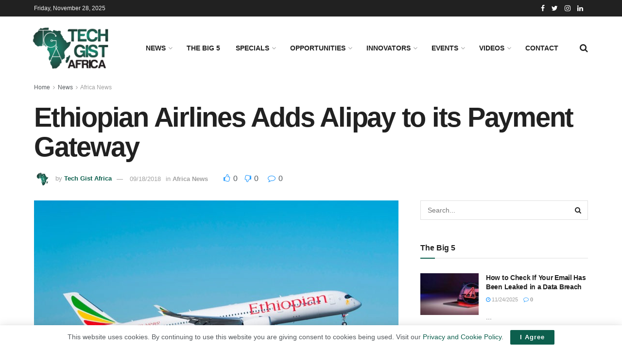

--- FILE ---
content_type: text/html; charset=UTF-8
request_url: https://techgistafrica.com/news/africa-news/ethiopian-airlines-adds-alipay-to-its-payment-gateway/
body_size: 25209
content:
<!doctype html>
<!--[if lt IE 7]> <html class="no-js lt-ie9 lt-ie8 lt-ie7" lang="en-US"> <![endif]-->
<!--[if IE 7]>    <html class="no-js lt-ie9 lt-ie8" lang="en-US"> <![endif]-->
<!--[if IE 8]>    <html class="no-js lt-ie9" lang="en-US"> <![endif]-->
<!--[if IE 9]>    <html class="no-js lt-ie10" lang="en-US"> <![endif]-->
<!--[if gt IE 8]><!--> <html class="no-js" lang="en-US"> <!--<![endif]-->
<head>
    <meta http-equiv="Content-Type" content="text/html; charset=UTF-8" />
    <meta name='viewport' content='width=device-width, initial-scale=1, user-scalable=yes' />
    <link rel="profile" href="http://gmpg.org/xfn/11" />
    <link rel="pingback" href="https://techgistafrica.com/xmlrpc.php" />
    <meta name='robots' content='noindex, nofollow' />
	<style>img:is([sizes="auto" i], [sizes^="auto," i]) { contain-intrinsic-size: 3000px 1500px }</style>
				<script type="text/javascript">
			  var jnews_ajax_url = '/?ajax-request=jnews'
			</script>
			<script type="text/javascript">;window.jnews=window.jnews||{},window.jnews.library=window.jnews.library||{},window.jnews.library=function(){"use strict";var e=this;e.win=window,e.doc=document,e.noop=function(){},e.globalBody=e.doc.getElementsByTagName("body")[0],e.globalBody=e.globalBody?e.globalBody:e.doc,e.win.jnewsDataStorage=e.win.jnewsDataStorage||{_storage:new WeakMap,put:function(e,t,n){this._storage.has(e)||this._storage.set(e,new Map),this._storage.get(e).set(t,n)},get:function(e,t){return this._storage.get(e).get(t)},has:function(e,t){return this._storage.has(e)&&this._storage.get(e).has(t)},remove:function(e,t){var n=this._storage.get(e).delete(t);return 0===!this._storage.get(e).size&&this._storage.delete(e),n}},e.windowWidth=function(){return e.win.innerWidth||e.docEl.clientWidth||e.globalBody.clientWidth},e.windowHeight=function(){return e.win.innerHeight||e.docEl.clientHeight||e.globalBody.clientHeight},e.requestAnimationFrame=e.win.requestAnimationFrame||e.win.webkitRequestAnimationFrame||e.win.mozRequestAnimationFrame||e.win.msRequestAnimationFrame||window.oRequestAnimationFrame||function(e){return setTimeout(e,1e3/60)},e.cancelAnimationFrame=e.win.cancelAnimationFrame||e.win.webkitCancelAnimationFrame||e.win.webkitCancelRequestAnimationFrame||e.win.mozCancelAnimationFrame||e.win.msCancelRequestAnimationFrame||e.win.oCancelRequestAnimationFrame||function(e){clearTimeout(e)},e.classListSupport="classList"in document.createElement("_"),e.hasClass=e.classListSupport?function(e,t){return e.classList.contains(t)}:function(e,t){return e.className.indexOf(t)>=0},e.addClass=e.classListSupport?function(t,n){e.hasClass(t,n)||t.classList.add(n)}:function(t,n){e.hasClass(t,n)||(t.className+=" "+n)},e.removeClass=e.classListSupport?function(t,n){e.hasClass(t,n)&&t.classList.remove(n)}:function(t,n){e.hasClass(t,n)&&(t.className=t.className.replace(n,""))},e.objKeys=function(e){var t=[];for(var n in e)Object.prototype.hasOwnProperty.call(e,n)&&t.push(n);return t},e.isObjectSame=function(e,t){var n=!0;return JSON.stringify(e)!==JSON.stringify(t)&&(n=!1),n},e.extend=function(){for(var e,t,n,o=arguments[0]||{},i=1,a=arguments.length;i<a;i++)if(null!==(e=arguments[i]))for(t in e)o!==(n=e[t])&&void 0!==n&&(o[t]=n);return o},e.dataStorage=e.win.jnewsDataStorage,e.isVisible=function(e){return 0!==e.offsetWidth&&0!==e.offsetHeight||e.getBoundingClientRect().length},e.getHeight=function(e){return e.offsetHeight||e.clientHeight||e.getBoundingClientRect().height},e.getWidth=function(e){return e.offsetWidth||e.clientWidth||e.getBoundingClientRect().width},e.supportsPassive=!1;try{var t=Object.defineProperty({},"passive",{get:function(){e.supportsPassive=!0}});"createEvent"in e.doc?e.win.addEventListener("test",null,t):"fireEvent"in e.doc&&e.win.attachEvent("test",null)}catch(e){}e.passiveOption=!!e.supportsPassive&&{passive:!0},e.setStorage=function(e,t){e="jnews-"+e;var n={expired:Math.floor(((new Date).getTime()+432e5)/1e3)};t=Object.assign(n,t);localStorage.setItem(e,JSON.stringify(t))},e.getStorage=function(e){e="jnews-"+e;var t=localStorage.getItem(e);return null!==t&&0<t.length?JSON.parse(localStorage.getItem(e)):{}},e.expiredStorage=function(){var t,n="jnews-";for(var o in localStorage)o.indexOf(n)>-1&&"undefined"!==(t=e.getStorage(o.replace(n,""))).expired&&t.expired<Math.floor((new Date).getTime()/1e3)&&localStorage.removeItem(o)},e.addEvents=function(t,n,o){for(var i in n){var a=["touchstart","touchmove"].indexOf(i)>=0&&!o&&e.passiveOption;"createEvent"in e.doc?t.addEventListener(i,n[i],a):"fireEvent"in e.doc&&t.attachEvent("on"+i,n[i])}},e.removeEvents=function(t,n){for(var o in n)"createEvent"in e.doc?t.removeEventListener(o,n[o]):"fireEvent"in e.doc&&t.detachEvent("on"+o,n[o])},e.triggerEvents=function(t,n,o){var i;o=o||{detail:null};return"createEvent"in e.doc?(!(i=e.doc.createEvent("CustomEvent")||new CustomEvent(n)).initCustomEvent||i.initCustomEvent(n,!0,!1,o),void t.dispatchEvent(i)):"fireEvent"in e.doc?((i=e.doc.createEventObject()).eventType=n,void t.fireEvent("on"+i.eventType,i)):void 0},e.getParents=function(t,n){void 0===n&&(n=e.doc);for(var o=[],i=t.parentNode,a=!1;!a;)if(i){var r=i;r.querySelectorAll(n).length?a=!0:(o.push(r),i=r.parentNode)}else o=[],a=!0;return o},e.forEach=function(e,t,n){for(var o=0,i=e.length;o<i;o++)t.call(n,e[o],o)},e.getText=function(e){return e.innerText||e.textContent},e.setText=function(e,t){var n="object"==typeof t?t.innerText||t.textContent:t;e.innerText&&(e.innerText=n),e.textContent&&(e.textContent=n)},e.httpBuildQuery=function(t){return e.objKeys(t).reduce(function t(n){var o=arguments.length>1&&void 0!==arguments[1]?arguments[1]:null;return function(i,a){var r=n[a];a=encodeURIComponent(a);var s=o?"".concat(o,"[").concat(a,"]"):a;return null==r||"function"==typeof r?(i.push("".concat(s,"=")),i):["number","boolean","string"].includes(typeof r)?(i.push("".concat(s,"=").concat(encodeURIComponent(r))),i):(i.push(e.objKeys(r).reduce(t(r,s),[]).join("&")),i)}}(t),[]).join("&")},e.get=function(t,n,o,i){return o="function"==typeof o?o:e.noop,e.ajax("GET",t,n,o,i)},e.post=function(t,n,o,i){return o="function"==typeof o?o:e.noop,e.ajax("POST",t,n,o,i)},e.ajax=function(t,n,o,i,a){var r=new XMLHttpRequest,s=n,c=e.httpBuildQuery(o);if(t=-1!=["GET","POST"].indexOf(t)?t:"GET",r.open(t,s+("GET"==t?"?"+c:""),!0),"POST"==t&&r.setRequestHeader("Content-type","application/x-www-form-urlencoded"),r.setRequestHeader("X-Requested-With","XMLHttpRequest"),r.onreadystatechange=function(){4===r.readyState&&200<=r.status&&300>r.status&&"function"==typeof i&&i.call(void 0,r.response)},void 0!==a&&!a){return{xhr:r,send:function(){r.send("POST"==t?c:null)}}}return r.send("POST"==t?c:null),{xhr:r}},e.scrollTo=function(t,n,o){function i(e,t,n){this.start=this.position(),this.change=e-this.start,this.currentTime=0,this.increment=20,this.duration=void 0===n?500:n,this.callback=t,this.finish=!1,this.animateScroll()}return Math.easeInOutQuad=function(e,t,n,o){return(e/=o/2)<1?n/2*e*e+t:-n/2*(--e*(e-2)-1)+t},i.prototype.stop=function(){this.finish=!0},i.prototype.move=function(t){e.doc.documentElement.scrollTop=t,e.globalBody.parentNode.scrollTop=t,e.globalBody.scrollTop=t},i.prototype.position=function(){return e.doc.documentElement.scrollTop||e.globalBody.parentNode.scrollTop||e.globalBody.scrollTop},i.prototype.animateScroll=function(){this.currentTime+=this.increment;var t=Math.easeInOutQuad(this.currentTime,this.start,this.change,this.duration);this.move(t),this.currentTime<this.duration&&!this.finish?e.requestAnimationFrame.call(e.win,this.animateScroll.bind(this)):this.callback&&"function"==typeof this.callback&&this.callback()},new i(t,n,o)},e.unwrap=function(t){var n,o=t;e.forEach(t,(function(e,t){n?n+=e:n=e})),o.replaceWith(n)},e.performance={start:function(e){performance.mark(e+"Start")},stop:function(e){performance.mark(e+"End"),performance.measure(e,e+"Start",e+"End")}},e.fps=function(){var t=0,n=0,o=0;!function(){var i=t=0,a=0,r=0,s=document.getElementById("fpsTable"),c=function(t){void 0===document.getElementsByTagName("body")[0]?e.requestAnimationFrame.call(e.win,(function(){c(t)})):document.getElementsByTagName("body")[0].appendChild(t)};null===s&&((s=document.createElement("div")).style.position="fixed",s.style.top="120px",s.style.left="10px",s.style.width="100px",s.style.height="20px",s.style.border="1px solid black",s.style.fontSize="11px",s.style.zIndex="100000",s.style.backgroundColor="white",s.id="fpsTable",c(s));var l=function(){o++,n=Date.now(),(a=(o/(r=(n-t)/1e3)).toPrecision(2))!=i&&(i=a,s.innerHTML=i+"fps"),1<r&&(t=n,o=0),e.requestAnimationFrame.call(e.win,l)};l()}()},e.instr=function(e,t){for(var n=0;n<t.length;n++)if(-1!==e.toLowerCase().indexOf(t[n].toLowerCase()))return!0},e.winLoad=function(t,n){function o(o){if("complete"===e.doc.readyState||"interactive"===e.doc.readyState)return!o||n?setTimeout(t,n||1):t(o),1}o()||e.addEvents(e.win,{load:o})},e.docReady=function(t,n){function o(o){if("complete"===e.doc.readyState||"interactive"===e.doc.readyState)return!o||n?setTimeout(t,n||1):t(o),1}o()||e.addEvents(e.doc,{DOMContentLoaded:o})},e.fireOnce=function(){e.docReady((function(){e.assets=e.assets||[],e.assets.length&&(e.boot(),e.load_assets())}),50)},e.boot=function(){e.length&&e.doc.querySelectorAll("style[media]").forEach((function(e){"not all"==e.getAttribute("media")&&e.removeAttribute("media")}))},e.create_js=function(t,n){var o=e.doc.createElement("script");switch(o.setAttribute("src",t),n){case"defer":o.setAttribute("defer",!0);break;case"async":o.setAttribute("async",!0);break;case"deferasync":o.setAttribute("defer",!0),o.setAttribute("async",!0)}e.globalBody.appendChild(o)},e.load_assets=function(){"object"==typeof e.assets&&e.forEach(e.assets.slice(0),(function(t,n){var o="";t.defer&&(o+="defer"),t.async&&(o+="async"),e.create_js(t.url,o);var i=e.assets.indexOf(t);i>-1&&e.assets.splice(i,1)})),e.assets=jnewsoption.au_scripts=window.jnewsads=[]},e.setCookie=function(e,t,n){var o="";if(n){var i=new Date;i.setTime(i.getTime()+24*n*60*60*1e3),o="; expires="+i.toUTCString()}document.cookie=e+"="+(t||"")+o+"; path=/"},e.getCookie=function(e){for(var t=e+"=",n=document.cookie.split(";"),o=0;o<n.length;o++){for(var i=n[o];" "==i.charAt(0);)i=i.substring(1,i.length);if(0==i.indexOf(t))return i.substring(t.length,i.length)}return null},e.eraseCookie=function(e){document.cookie=e+"=; Path=/; Expires=Thu, 01 Jan 1970 00:00:01 GMT;"},e.docReady((function(){e.globalBody=e.globalBody==e.doc?e.doc.getElementsByTagName("body")[0]:e.globalBody,e.globalBody=e.globalBody?e.globalBody:e.doc})),e.winLoad((function(){e.winLoad((function(){var t=!1;if(void 0!==window.jnewsadmin)if(void 0!==window.file_version_checker){var n=e.objKeys(window.file_version_checker);n.length?n.forEach((function(e){t||"10.0.4"===window.file_version_checker[e]||(t=!0)})):t=!0}else t=!0;t&&(window.jnewsHelper.getMessage(),window.jnewsHelper.getNotice())}),2500)}))},window.jnews.library=new window.jnews.library;</script><script type="module">;/*! instant.page v5.1.1 - (C) 2019-2020 Alexandre Dieulot - https://instant.page/license */
let t,e;const n=new Set,o=document.createElement("link"),i=o.relList&&o.relList.supports&&o.relList.supports("prefetch")&&window.IntersectionObserver&&"isIntersecting"in IntersectionObserverEntry.prototype,s="instantAllowQueryString"in document.body.dataset,a="instantAllowExternalLinks"in document.body.dataset,r="instantWhitelist"in document.body.dataset,c="instantMousedownShortcut"in document.body.dataset,d=1111;let l=65,u=!1,f=!1,m=!1;if("instantIntensity"in document.body.dataset){const t=document.body.dataset.instantIntensity;if("mousedown"==t.substr(0,"mousedown".length))u=!0,"mousedown-only"==t&&(f=!0);else if("viewport"==t.substr(0,"viewport".length))navigator.connection&&(navigator.connection.saveData||navigator.connection.effectiveType&&navigator.connection.effectiveType.includes("2g"))||("viewport"==t?document.documentElement.clientWidth*document.documentElement.clientHeight<45e4&&(m=!0):"viewport-all"==t&&(m=!0));else{const e=parseInt(t);isNaN(e)||(l=e)}}if(i){const n={capture:!0,passive:!0};if(f||document.addEventListener("touchstart",(function(t){e=performance.now();const n=t.target.closest("a");h(n)&&v(n.href)}),n),u?c||document.addEventListener("mousedown",(function(t){const e=t.target.closest("a");h(e)&&v(e.href)}),n):document.addEventListener("mouseover",(function(n){if(performance.now()-e<d)return;if(!("closest"in n.target))return;const o=n.target.closest("a");h(o)&&(o.addEventListener("mouseout",p,{passive:!0}),t=setTimeout((()=>{v(o.href),t=void 0}),l))}),n),c&&document.addEventListener("mousedown",(function(t){if(performance.now()-e<d)return;const n=t.target.closest("a");if(t.which>1||t.metaKey||t.ctrlKey)return;if(!n)return;n.addEventListener("click",(function(t){1337!=t.detail&&t.preventDefault()}),{capture:!0,passive:!1,once:!0});const o=new MouseEvent("click",{view:window,bubbles:!0,cancelable:!1,detail:1337});n.dispatchEvent(o)}),n),m){let t;(t=window.requestIdleCallback?t=>{requestIdleCallback(t,{timeout:1500})}:t=>{t()})((()=>{const t=new IntersectionObserver((e=>{e.forEach((e=>{if(e.isIntersecting){const n=e.target;t.unobserve(n),v(n.href)}}))}));document.querySelectorAll("a").forEach((e=>{h(e)&&t.observe(e)}))}))}}function p(e){e.relatedTarget&&e.target.closest("a")==e.relatedTarget.closest("a")||t&&(clearTimeout(t),t=void 0)}function h(t){if(t&&t.href&&(!r||"instant"in t.dataset)&&(a||t.origin==location.origin||"instant"in t.dataset)&&["http:","https:"].includes(t.protocol)&&("http:"!=t.protocol||"https:"!=location.protocol)&&(s||!t.search||"instant"in t.dataset)&&!(t.hash&&t.pathname+t.search==location.pathname+location.search||"noInstant"in t.dataset))return!0}function v(t){if(n.has(t))return;const e=document.createElement("link");e.rel="prefetch",e.href=t,document.head.appendChild(e),n.add(t)}</script>
	<!-- This site is optimized with the Yoast SEO plugin v24.4 - https://yoast.com/wordpress/plugins/seo/ -->
	<title>Ethiopian Airlines Adds Alipay to its Payment Gateway</title>
	<meta name="description" content="Africa’s largest aviation group together with SkyTrax Four Star Airline, has partnered with CellPoint Mobile to accept payments via Alipay" />
	<meta property="og:locale" content="en_US" />
	<meta property="og:type" content="article" />
	<meta property="og:title" content="Ethiopian Airlines Adds Alipay to its Payment Gateway" />
	<meta property="og:description" content="Africa’s largest aviation group together with SkyTrax Four Star Airline, has partnered with CellPoint Mobile to accept payments via Alipay" />
	<meta property="og:url" content="https://techgistafrica.com/news/africa-news/ethiopian-airlines-adds-alipay-to-its-payment-gateway/" />
	<meta property="og:site_name" content="Techgist Africa | Africa Leading Tech News, Reviews and Tips" />
	<meta property="article:published_time" content="2018-09-18T11:37:32+00:00" />
	<meta property="article:modified_time" content="2018-09-18T11:38:41+00:00" />
	<meta property="og:image" content="https://techgistafrica.com/wp-content/uploads/2018/09/10-7.jpg" />
	<meta property="og:image:width" content="1200" />
	<meta property="og:image:height" content="800" />
	<meta property="og:image:type" content="image/jpeg" />
	<meta name="author" content="Tech Gist Africa" />
	<meta name="twitter:card" content="summary_large_image" />
	<meta name="twitter:label1" content="Written by" />
	<meta name="twitter:data1" content="Tech Gist Africa" />
	<meta name="twitter:label2" content="Est. reading time" />
	<meta name="twitter:data2" content="1 minute" />
	<script type="application/ld+json" class="yoast-schema-graph">{"@context":"https://schema.org","@graph":[{"@type":"NewsArticle","@id":"https://techgistafrica.com/news/africa-news/ethiopian-airlines-adds-alipay-to-its-payment-gateway/#article","isPartOf":{"@id":"https://techgistafrica.com/news/africa-news/ethiopian-airlines-adds-alipay-to-its-payment-gateway/"},"author":{"name":"Tech Gist Africa","@id":"https://techgistafrica.com/#/schema/person/af77e1ec3b806d6c749f8a836b7c596b"},"headline":"Ethiopian Airlines Adds Alipay to its Payment Gateway","datePublished":"2018-09-18T11:37:32+00:00","dateModified":"2018-09-18T11:38:41+00:00","mainEntityOfPage":{"@id":"https://techgistafrica.com/news/africa-news/ethiopian-airlines-adds-alipay-to-its-payment-gateway/"},"wordCount":262,"publisher":{"@id":"https://techgistafrica.com/#organization"},"image":{"@id":"https://techgistafrica.com/news/africa-news/ethiopian-airlines-adds-alipay-to-its-payment-gateway/#primaryimage"},"thumbnailUrl":"https://techgistafrica.com/wp-content/uploads/2018/09/10-7.jpg","keywords":["airline","alipay","China","Ethiopia","payment gateway","skytrax"],"articleSection":["Africa News"],"inLanguage":"en-US"},{"@type":"WebPage","@id":"https://techgistafrica.com/news/africa-news/ethiopian-airlines-adds-alipay-to-its-payment-gateway/","url":"https://techgistafrica.com/news/africa-news/ethiopian-airlines-adds-alipay-to-its-payment-gateway/","name":"Ethiopian Airlines Adds Alipay to its Payment Gateway","isPartOf":{"@id":"https://techgistafrica.com/#website"},"primaryImageOfPage":{"@id":"https://techgistafrica.com/news/africa-news/ethiopian-airlines-adds-alipay-to-its-payment-gateway/#primaryimage"},"image":{"@id":"https://techgistafrica.com/news/africa-news/ethiopian-airlines-adds-alipay-to-its-payment-gateway/#primaryimage"},"thumbnailUrl":"https://techgistafrica.com/wp-content/uploads/2018/09/10-7.jpg","datePublished":"2018-09-18T11:37:32+00:00","dateModified":"2018-09-18T11:38:41+00:00","description":"Africa’s largest aviation group together with SkyTrax Four Star Airline, has partnered with CellPoint Mobile to accept payments via Alipay","breadcrumb":{"@id":"https://techgistafrica.com/news/africa-news/ethiopian-airlines-adds-alipay-to-its-payment-gateway/#breadcrumb"},"inLanguage":"en-US","potentialAction":[{"@type":"ReadAction","target":["https://techgistafrica.com/news/africa-news/ethiopian-airlines-adds-alipay-to-its-payment-gateway/"]}]},{"@type":"ImageObject","inLanguage":"en-US","@id":"https://techgistafrica.com/news/africa-news/ethiopian-airlines-adds-alipay-to-its-payment-gateway/#primaryimage","url":"https://techgistafrica.com/wp-content/uploads/2018/09/10-7.jpg","contentUrl":"https://techgistafrica.com/wp-content/uploads/2018/09/10-7.jpg","width":1200,"height":800},{"@type":"BreadcrumbList","@id":"https://techgistafrica.com/news/africa-news/ethiopian-airlines-adds-alipay-to-its-payment-gateway/#breadcrumb","itemListElement":[{"@type":"ListItem","position":1,"name":"Home","item":"https://techgistafrica.com/"},{"@type":"ListItem","position":2,"name":"Ethiopian Airlines Adds Alipay to its Payment Gateway"}]},{"@type":"WebSite","@id":"https://techgistafrica.com/#website","url":"https://techgistafrica.com/","name":"Techgist Africa | Africa Leading Tech News, Reviews and Tips","description":"Promoting ideas made in Africa","publisher":{"@id":"https://techgistafrica.com/#organization"},"potentialAction":[{"@type":"SearchAction","target":{"@type":"EntryPoint","urlTemplate":"https://techgistafrica.com/?s={search_term_string}"},"query-input":{"@type":"PropertyValueSpecification","valueRequired":true,"valueName":"search_term_string"}}],"inLanguage":"en-US"},{"@type":"Organization","@id":"https://techgistafrica.com/#organization","name":"Tech Gist Africa","url":"https://techgistafrica.com/","logo":{"@type":"ImageObject","inLanguage":"en-US","@id":"https://techgistafrica.com/#/schema/logo/image/","url":"https://techgistafrica.com/wp-content/uploads/2021/04/TGA-logo.jpg","contentUrl":"https://techgistafrica.com/wp-content/uploads/2021/04/TGA-logo.jpg","width":800,"height":337,"caption":"Tech Gist Africa"},"image":{"@id":"https://techgistafrica.com/#/schema/logo/image/"}},{"@type":"Person","@id":"https://techgistafrica.com/#/schema/person/af77e1ec3b806d6c749f8a836b7c596b","name":"Tech Gist Africa","image":{"@type":"ImageObject","inLanguage":"en-US","@id":"https://techgistafrica.com/#/schema/person/image/","url":"https://secure.gravatar.com/avatar/6b5292090d7b11afa506370ed1a6efef?s=96&d=mm&r=g","contentUrl":"https://secure.gravatar.com/avatar/6b5292090d7b11afa506370ed1a6efef?s=96&d=mm&r=g","caption":"Tech Gist Africa"},"description":"Tech Gist Africa is a new media and technology news platform that focuses on the untold stories of innovative ideas closely connected to technology news from Africa.","url":"https://techgistafrica.com/author/techgistafricagmail-com/"}]}</script>
	<!-- / Yoast SEO plugin. -->


<link rel="alternate" type="application/rss+xml" title="Techgist Africa | Africa Leading Tech News, Reviews and Tips &raquo; Feed" href="https://techgistafrica.com/feed/" />
<link rel="alternate" type="application/rss+xml" title="Techgist Africa | Africa Leading Tech News, Reviews and Tips &raquo; Comments Feed" href="https://techgistafrica.com/comments/feed/" />
<script type="text/javascript">
/* <![CDATA[ */
window._wpemojiSettings = {"baseUrl":"https:\/\/s.w.org\/images\/core\/emoji\/15.0.3\/72x72\/","ext":".png","svgUrl":"https:\/\/s.w.org\/images\/core\/emoji\/15.0.3\/svg\/","svgExt":".svg","source":{"concatemoji":"https:\/\/techgistafrica.com\/wp-includes\/js\/wp-emoji-release.min.js?ver=6.7.4"}};
/*! This file is auto-generated */
!function(i,n){var o,s,e;function c(e){try{var t={supportTests:e,timestamp:(new Date).valueOf()};sessionStorage.setItem(o,JSON.stringify(t))}catch(e){}}function p(e,t,n){e.clearRect(0,0,e.canvas.width,e.canvas.height),e.fillText(t,0,0);var t=new Uint32Array(e.getImageData(0,0,e.canvas.width,e.canvas.height).data),r=(e.clearRect(0,0,e.canvas.width,e.canvas.height),e.fillText(n,0,0),new Uint32Array(e.getImageData(0,0,e.canvas.width,e.canvas.height).data));return t.every(function(e,t){return e===r[t]})}function u(e,t,n){switch(t){case"flag":return n(e,"\ud83c\udff3\ufe0f\u200d\u26a7\ufe0f","\ud83c\udff3\ufe0f\u200b\u26a7\ufe0f")?!1:!n(e,"\ud83c\uddfa\ud83c\uddf3","\ud83c\uddfa\u200b\ud83c\uddf3")&&!n(e,"\ud83c\udff4\udb40\udc67\udb40\udc62\udb40\udc65\udb40\udc6e\udb40\udc67\udb40\udc7f","\ud83c\udff4\u200b\udb40\udc67\u200b\udb40\udc62\u200b\udb40\udc65\u200b\udb40\udc6e\u200b\udb40\udc67\u200b\udb40\udc7f");case"emoji":return!n(e,"\ud83d\udc26\u200d\u2b1b","\ud83d\udc26\u200b\u2b1b")}return!1}function f(e,t,n){var r="undefined"!=typeof WorkerGlobalScope&&self instanceof WorkerGlobalScope?new OffscreenCanvas(300,150):i.createElement("canvas"),a=r.getContext("2d",{willReadFrequently:!0}),o=(a.textBaseline="top",a.font="600 32px Arial",{});return e.forEach(function(e){o[e]=t(a,e,n)}),o}function t(e){var t=i.createElement("script");t.src=e,t.defer=!0,i.head.appendChild(t)}"undefined"!=typeof Promise&&(o="wpEmojiSettingsSupports",s=["flag","emoji"],n.supports={everything:!0,everythingExceptFlag:!0},e=new Promise(function(e){i.addEventListener("DOMContentLoaded",e,{once:!0})}),new Promise(function(t){var n=function(){try{var e=JSON.parse(sessionStorage.getItem(o));if("object"==typeof e&&"number"==typeof e.timestamp&&(new Date).valueOf()<e.timestamp+604800&&"object"==typeof e.supportTests)return e.supportTests}catch(e){}return null}();if(!n){if("undefined"!=typeof Worker&&"undefined"!=typeof OffscreenCanvas&&"undefined"!=typeof URL&&URL.createObjectURL&&"undefined"!=typeof Blob)try{var e="postMessage("+f.toString()+"("+[JSON.stringify(s),u.toString(),p.toString()].join(",")+"));",r=new Blob([e],{type:"text/javascript"}),a=new Worker(URL.createObjectURL(r),{name:"wpTestEmojiSupports"});return void(a.onmessage=function(e){c(n=e.data),a.terminate(),t(n)})}catch(e){}c(n=f(s,u,p))}t(n)}).then(function(e){for(var t in e)n.supports[t]=e[t],n.supports.everything=n.supports.everything&&n.supports[t],"flag"!==t&&(n.supports.everythingExceptFlag=n.supports.everythingExceptFlag&&n.supports[t]);n.supports.everythingExceptFlag=n.supports.everythingExceptFlag&&!n.supports.flag,n.DOMReady=!1,n.readyCallback=function(){n.DOMReady=!0}}).then(function(){return e}).then(function(){var e;n.supports.everything||(n.readyCallback(),(e=n.source||{}).concatemoji?t(e.concatemoji):e.wpemoji&&e.twemoji&&(t(e.twemoji),t(e.wpemoji)))}))}((window,document),window._wpemojiSettings);
/* ]]> */
</script>
<style id='wp-emoji-styles-inline-css' type='text/css'>

	img.wp-smiley, img.emoji {
		display: inline !important;
		border: none !important;
		box-shadow: none !important;
		height: 1em !important;
		width: 1em !important;
		margin: 0 0.07em !important;
		vertical-align: -0.1em !important;
		background: none !important;
		padding: 0 !important;
	}
</style>
<link rel='stylesheet' id='wp-block-library-css' href='https://techgistafrica.com/wp-includes/css/dist/block-library/style.min.css?ver=6.7.4' type='text/css' media='all' />
<style id='classic-theme-styles-inline-css' type='text/css'>
/*! This file is auto-generated */
.wp-block-button__link{color:#fff;background-color:#32373c;border-radius:9999px;box-shadow:none;text-decoration:none;padding:calc(.667em + 2px) calc(1.333em + 2px);font-size:1.125em}.wp-block-file__button{background:#32373c;color:#fff;text-decoration:none}
</style>
<style id='global-styles-inline-css' type='text/css'>
:root{--wp--preset--aspect-ratio--square: 1;--wp--preset--aspect-ratio--4-3: 4/3;--wp--preset--aspect-ratio--3-4: 3/4;--wp--preset--aspect-ratio--3-2: 3/2;--wp--preset--aspect-ratio--2-3: 2/3;--wp--preset--aspect-ratio--16-9: 16/9;--wp--preset--aspect-ratio--9-16: 9/16;--wp--preset--color--black: #000000;--wp--preset--color--cyan-bluish-gray: #abb8c3;--wp--preset--color--white: #ffffff;--wp--preset--color--pale-pink: #f78da7;--wp--preset--color--vivid-red: #cf2e2e;--wp--preset--color--luminous-vivid-orange: #ff6900;--wp--preset--color--luminous-vivid-amber: #fcb900;--wp--preset--color--light-green-cyan: #7bdcb5;--wp--preset--color--vivid-green-cyan: #00d084;--wp--preset--color--pale-cyan-blue: #8ed1fc;--wp--preset--color--vivid-cyan-blue: #0693e3;--wp--preset--color--vivid-purple: #9b51e0;--wp--preset--gradient--vivid-cyan-blue-to-vivid-purple: linear-gradient(135deg,rgba(6,147,227,1) 0%,rgb(155,81,224) 100%);--wp--preset--gradient--light-green-cyan-to-vivid-green-cyan: linear-gradient(135deg,rgb(122,220,180) 0%,rgb(0,208,130) 100%);--wp--preset--gradient--luminous-vivid-amber-to-luminous-vivid-orange: linear-gradient(135deg,rgba(252,185,0,1) 0%,rgba(255,105,0,1) 100%);--wp--preset--gradient--luminous-vivid-orange-to-vivid-red: linear-gradient(135deg,rgba(255,105,0,1) 0%,rgb(207,46,46) 100%);--wp--preset--gradient--very-light-gray-to-cyan-bluish-gray: linear-gradient(135deg,rgb(238,238,238) 0%,rgb(169,184,195) 100%);--wp--preset--gradient--cool-to-warm-spectrum: linear-gradient(135deg,rgb(74,234,220) 0%,rgb(151,120,209) 20%,rgb(207,42,186) 40%,rgb(238,44,130) 60%,rgb(251,105,98) 80%,rgb(254,248,76) 100%);--wp--preset--gradient--blush-light-purple: linear-gradient(135deg,rgb(255,206,236) 0%,rgb(152,150,240) 100%);--wp--preset--gradient--blush-bordeaux: linear-gradient(135deg,rgb(254,205,165) 0%,rgb(254,45,45) 50%,rgb(107,0,62) 100%);--wp--preset--gradient--luminous-dusk: linear-gradient(135deg,rgb(255,203,112) 0%,rgb(199,81,192) 50%,rgb(65,88,208) 100%);--wp--preset--gradient--pale-ocean: linear-gradient(135deg,rgb(255,245,203) 0%,rgb(182,227,212) 50%,rgb(51,167,181) 100%);--wp--preset--gradient--electric-grass: linear-gradient(135deg,rgb(202,248,128) 0%,rgb(113,206,126) 100%);--wp--preset--gradient--midnight: linear-gradient(135deg,rgb(2,3,129) 0%,rgb(40,116,252) 100%);--wp--preset--font-size--small: 13px;--wp--preset--font-size--medium: 20px;--wp--preset--font-size--large: 36px;--wp--preset--font-size--x-large: 42px;--wp--preset--spacing--20: 0.44rem;--wp--preset--spacing--30: 0.67rem;--wp--preset--spacing--40: 1rem;--wp--preset--spacing--50: 1.5rem;--wp--preset--spacing--60: 2.25rem;--wp--preset--spacing--70: 3.38rem;--wp--preset--spacing--80: 5.06rem;--wp--preset--shadow--natural: 6px 6px 9px rgba(0, 0, 0, 0.2);--wp--preset--shadow--deep: 12px 12px 50px rgba(0, 0, 0, 0.4);--wp--preset--shadow--sharp: 6px 6px 0px rgba(0, 0, 0, 0.2);--wp--preset--shadow--outlined: 6px 6px 0px -3px rgba(255, 255, 255, 1), 6px 6px rgba(0, 0, 0, 1);--wp--preset--shadow--crisp: 6px 6px 0px rgba(0, 0, 0, 1);}:where(.is-layout-flex){gap: 0.5em;}:where(.is-layout-grid){gap: 0.5em;}body .is-layout-flex{display: flex;}.is-layout-flex{flex-wrap: wrap;align-items: center;}.is-layout-flex > :is(*, div){margin: 0;}body .is-layout-grid{display: grid;}.is-layout-grid > :is(*, div){margin: 0;}:where(.wp-block-columns.is-layout-flex){gap: 2em;}:where(.wp-block-columns.is-layout-grid){gap: 2em;}:where(.wp-block-post-template.is-layout-flex){gap: 1.25em;}:where(.wp-block-post-template.is-layout-grid){gap: 1.25em;}.has-black-color{color: var(--wp--preset--color--black) !important;}.has-cyan-bluish-gray-color{color: var(--wp--preset--color--cyan-bluish-gray) !important;}.has-white-color{color: var(--wp--preset--color--white) !important;}.has-pale-pink-color{color: var(--wp--preset--color--pale-pink) !important;}.has-vivid-red-color{color: var(--wp--preset--color--vivid-red) !important;}.has-luminous-vivid-orange-color{color: var(--wp--preset--color--luminous-vivid-orange) !important;}.has-luminous-vivid-amber-color{color: var(--wp--preset--color--luminous-vivid-amber) !important;}.has-light-green-cyan-color{color: var(--wp--preset--color--light-green-cyan) !important;}.has-vivid-green-cyan-color{color: var(--wp--preset--color--vivid-green-cyan) !important;}.has-pale-cyan-blue-color{color: var(--wp--preset--color--pale-cyan-blue) !important;}.has-vivid-cyan-blue-color{color: var(--wp--preset--color--vivid-cyan-blue) !important;}.has-vivid-purple-color{color: var(--wp--preset--color--vivid-purple) !important;}.has-black-background-color{background-color: var(--wp--preset--color--black) !important;}.has-cyan-bluish-gray-background-color{background-color: var(--wp--preset--color--cyan-bluish-gray) !important;}.has-white-background-color{background-color: var(--wp--preset--color--white) !important;}.has-pale-pink-background-color{background-color: var(--wp--preset--color--pale-pink) !important;}.has-vivid-red-background-color{background-color: var(--wp--preset--color--vivid-red) !important;}.has-luminous-vivid-orange-background-color{background-color: var(--wp--preset--color--luminous-vivid-orange) !important;}.has-luminous-vivid-amber-background-color{background-color: var(--wp--preset--color--luminous-vivid-amber) !important;}.has-light-green-cyan-background-color{background-color: var(--wp--preset--color--light-green-cyan) !important;}.has-vivid-green-cyan-background-color{background-color: var(--wp--preset--color--vivid-green-cyan) !important;}.has-pale-cyan-blue-background-color{background-color: var(--wp--preset--color--pale-cyan-blue) !important;}.has-vivid-cyan-blue-background-color{background-color: var(--wp--preset--color--vivid-cyan-blue) !important;}.has-vivid-purple-background-color{background-color: var(--wp--preset--color--vivid-purple) !important;}.has-black-border-color{border-color: var(--wp--preset--color--black) !important;}.has-cyan-bluish-gray-border-color{border-color: var(--wp--preset--color--cyan-bluish-gray) !important;}.has-white-border-color{border-color: var(--wp--preset--color--white) !important;}.has-pale-pink-border-color{border-color: var(--wp--preset--color--pale-pink) !important;}.has-vivid-red-border-color{border-color: var(--wp--preset--color--vivid-red) !important;}.has-luminous-vivid-orange-border-color{border-color: var(--wp--preset--color--luminous-vivid-orange) !important;}.has-luminous-vivid-amber-border-color{border-color: var(--wp--preset--color--luminous-vivid-amber) !important;}.has-light-green-cyan-border-color{border-color: var(--wp--preset--color--light-green-cyan) !important;}.has-vivid-green-cyan-border-color{border-color: var(--wp--preset--color--vivid-green-cyan) !important;}.has-pale-cyan-blue-border-color{border-color: var(--wp--preset--color--pale-cyan-blue) !important;}.has-vivid-cyan-blue-border-color{border-color: var(--wp--preset--color--vivid-cyan-blue) !important;}.has-vivid-purple-border-color{border-color: var(--wp--preset--color--vivid-purple) !important;}.has-vivid-cyan-blue-to-vivid-purple-gradient-background{background: var(--wp--preset--gradient--vivid-cyan-blue-to-vivid-purple) !important;}.has-light-green-cyan-to-vivid-green-cyan-gradient-background{background: var(--wp--preset--gradient--light-green-cyan-to-vivid-green-cyan) !important;}.has-luminous-vivid-amber-to-luminous-vivid-orange-gradient-background{background: var(--wp--preset--gradient--luminous-vivid-amber-to-luminous-vivid-orange) !important;}.has-luminous-vivid-orange-to-vivid-red-gradient-background{background: var(--wp--preset--gradient--luminous-vivid-orange-to-vivid-red) !important;}.has-very-light-gray-to-cyan-bluish-gray-gradient-background{background: var(--wp--preset--gradient--very-light-gray-to-cyan-bluish-gray) !important;}.has-cool-to-warm-spectrum-gradient-background{background: var(--wp--preset--gradient--cool-to-warm-spectrum) !important;}.has-blush-light-purple-gradient-background{background: var(--wp--preset--gradient--blush-light-purple) !important;}.has-blush-bordeaux-gradient-background{background: var(--wp--preset--gradient--blush-bordeaux) !important;}.has-luminous-dusk-gradient-background{background: var(--wp--preset--gradient--luminous-dusk) !important;}.has-pale-ocean-gradient-background{background: var(--wp--preset--gradient--pale-ocean) !important;}.has-electric-grass-gradient-background{background: var(--wp--preset--gradient--electric-grass) !important;}.has-midnight-gradient-background{background: var(--wp--preset--gradient--midnight) !important;}.has-small-font-size{font-size: var(--wp--preset--font-size--small) !important;}.has-medium-font-size{font-size: var(--wp--preset--font-size--medium) !important;}.has-large-font-size{font-size: var(--wp--preset--font-size--large) !important;}.has-x-large-font-size{font-size: var(--wp--preset--font-size--x-large) !important;}
:where(.wp-block-post-template.is-layout-flex){gap: 1.25em;}:where(.wp-block-post-template.is-layout-grid){gap: 1.25em;}
:where(.wp-block-columns.is-layout-flex){gap: 2em;}:where(.wp-block-columns.is-layout-grid){gap: 2em;}
:root :where(.wp-block-pullquote){font-size: 1.5em;line-height: 1.6;}
</style>
<link rel='stylesheet' id='js_composer_front-css' href='https://techgistafrica.com/wp-content/plugins/js_composer/assets/css/js_composer.min.css?ver=6.10.0' type='text/css' media='all' />
<style id='akismet-widget-style-inline-css' type='text/css'>

			.a-stats {
				--akismet-color-mid-green: #357b49;
				--akismet-color-white: #fff;
				--akismet-color-light-grey: #f6f7f7;

				max-width: 350px;
				width: auto;
			}

			.a-stats * {
				all: unset;
				box-sizing: border-box;
			}

			.a-stats strong {
				font-weight: 600;
			}

			.a-stats a.a-stats__link,
			.a-stats a.a-stats__link:visited,
			.a-stats a.a-stats__link:active {
				background: var(--akismet-color-mid-green);
				border: none;
				box-shadow: none;
				border-radius: 8px;
				color: var(--akismet-color-white);
				cursor: pointer;
				display: block;
				font-family: -apple-system, BlinkMacSystemFont, 'Segoe UI', 'Roboto', 'Oxygen-Sans', 'Ubuntu', 'Cantarell', 'Helvetica Neue', sans-serif;
				font-weight: 500;
				padding: 12px;
				text-align: center;
				text-decoration: none;
				transition: all 0.2s ease;
			}

			/* Extra specificity to deal with TwentyTwentyOne focus style */
			.widget .a-stats a.a-stats__link:focus {
				background: var(--akismet-color-mid-green);
				color: var(--akismet-color-white);
				text-decoration: none;
			}

			.a-stats a.a-stats__link:hover {
				filter: brightness(110%);
				box-shadow: 0 4px 12px rgba(0, 0, 0, 0.06), 0 0 2px rgba(0, 0, 0, 0.16);
			}

			.a-stats .count {
				color: var(--akismet-color-white);
				display: block;
				font-size: 1.5em;
				line-height: 1.4;
				padding: 0 13px;
				white-space: nowrap;
			}
		
</style>
<link rel='stylesheet' id='font-awesome-css' href='https://techgistafrica.com/wp-content/themes/jnews/assets/fonts/font-awesome/font-awesome.min.css?ver=11.0.9' type='text/css' media='all' />
<link rel='stylesheet' id='jnews-icon-css' href='https://techgistafrica.com/wp-content/themes/jnews/assets/fonts/jegicon/jegicon.css?ver=11.0.9' type='text/css' media='all' />
<link rel='stylesheet' id='jscrollpane-css' href='https://techgistafrica.com/wp-content/themes/jnews/assets/css/jquery.jscrollpane.css?ver=11.0.9' type='text/css' media='all' />
<link rel='stylesheet' id='oknav-css' href='https://techgistafrica.com/wp-content/themes/jnews/assets/css/okayNav.css?ver=11.0.9' type='text/css' media='all' />
<link rel='stylesheet' id='magnific-popup-css' href='https://techgistafrica.com/wp-content/themes/jnews/assets/css/magnific-popup.css?ver=11.0.9' type='text/css' media='all' />
<link rel='stylesheet' id='chosen-css' href='https://techgistafrica.com/wp-content/themes/jnews/assets/css/chosen/chosen.css?ver=11.0.9' type='text/css' media='all' />
<link rel='stylesheet' id='jnews-main-css' href='https://techgistafrica.com/wp-content/themes/jnews/assets/css/main.css?ver=11.0.9' type='text/css' media='all' />
<link rel='stylesheet' id='jnews-pages-css' href='https://techgistafrica.com/wp-content/themes/jnews/assets/css/pages.css?ver=11.0.9' type='text/css' media='all' />
<link rel='stylesheet' id='jnews-single-css' href='https://techgistafrica.com/wp-content/themes/jnews/assets/css/single.css?ver=11.0.9' type='text/css' media='all' />
<link rel='stylesheet' id='jnews-responsive-css' href='https://techgistafrica.com/wp-content/themes/jnews/assets/css/responsive.css?ver=11.0.9' type='text/css' media='all' />
<link rel='stylesheet' id='jnews-pb-temp-css' href='https://techgistafrica.com/wp-content/themes/jnews/assets/css/pb-temp.css?ver=11.0.9' type='text/css' media='all' />
<link rel='stylesheet' id='jnews-js-composer-css' href='https://techgistafrica.com/wp-content/themes/jnews/assets/css/js-composer-frontend.css?ver=11.0.9' type='text/css' media='all' />
<link rel='stylesheet' id='jnews-style-css' href='https://techgistafrica.com/wp-content/themes/jnews/style.css?ver=11.0.9' type='text/css' media='all' />
<link rel='stylesheet' id='jnews-darkmode-css' href='https://techgistafrica.com/wp-content/themes/jnews/assets/css/darkmode.css?ver=11.0.9' type='text/css' media='all' />
<link rel='stylesheet' id='jnews-social-login-style-css' href='https://techgistafrica.com/wp-content/plugins/jnews-social-login/assets/css/plugin.css?ver=11.0.1' type='text/css' media='all' />
<link rel='stylesheet' id='jnews-select-share-css' href='https://techgistafrica.com/wp-content/plugins/jnews-social-share/assets/css/plugin.css' type='text/css' media='all' />
<link rel='stylesheet' id='jnews-weather-style-css' href='https://techgistafrica.com/wp-content/plugins/jnews-weather/assets/css/plugin.css?ver=11.0.0' type='text/css' media='all' />
<link rel='stylesheet' id='jnews-push-notification-css' href='https://techgistafrica.com/wp-content/plugins/jnews-push-notification/assets/css/plugin.css?ver=11.0.0' type='text/css' media='all' />
<script type="text/javascript" src="https://techgistafrica.com/wp-includes/js/jquery/jquery.min.js?ver=3.7.1" id="jquery-core-js"></script>
<script type="text/javascript" src="https://techgistafrica.com/wp-includes/js/jquery/jquery-migrate.min.js?ver=3.4.1" id="jquery-migrate-js"></script>
<link rel="https://api.w.org/" href="https://techgistafrica.com/wp-json/" /><link rel="alternate" title="JSON" type="application/json" href="https://techgistafrica.com/wp-json/wp/v2/posts/5151" /><link rel="EditURI" type="application/rsd+xml" title="RSD" href="https://techgistafrica.com/xmlrpc.php?rsd" />
<meta name="generator" content="WordPress 6.7.4" />
<link rel='shortlink' href='https://techgistafrica.com/?p=5151' />
<link rel="alternate" title="oEmbed (JSON)" type="application/json+oembed" href="https://techgistafrica.com/wp-json/oembed/1.0/embed?url=https%3A%2F%2Ftechgistafrica.com%2Fnews%2Fafrica-news%2Fethiopian-airlines-adds-alipay-to-its-payment-gateway%2F" />
<link rel="alternate" title="oEmbed (XML)" type="text/xml+oembed" href="https://techgistafrica.com/wp-json/oembed/1.0/embed?url=https%3A%2F%2Ftechgistafrica.com%2Fnews%2Fafrica-news%2Fethiopian-airlines-adds-alipay-to-its-payment-gateway%2F&#038;format=xml" />
<meta name="generator" content="Powered by WPBakery Page Builder - drag and drop page builder for WordPress."/>
<link rel="amphtml" href="https://techgistafrica.com/news/africa-news/ethiopian-airlines-adds-alipay-to-its-payment-gateway/amp/"><script type='application/ld+json'>{"@context":"http:\/\/schema.org","@type":"Organization","@id":"https:\/\/techgistafrica.com\/#organization","url":"https:\/\/techgistafrica.com\/","name":"","logo":{"@type":"ImageObject","url":""},"sameAs":["https:\/\/www.facebook.com\/techgistafrica\/","https:\/\/twitter.com\/techgist_africa","https:\/\/www.instagram.com\/techgistafrica\/","https:\/\/www.linkedin.com\/company\/techgist-africa"]}</script>
<script type='application/ld+json'>{"@context":"http:\/\/schema.org","@type":"WebSite","@id":"https:\/\/techgistafrica.com\/#website","url":"https:\/\/techgistafrica.com\/","name":"","potentialAction":{"@type":"SearchAction","target":"https:\/\/techgistafrica.com\/?s={search_term_string}","query-input":"required name=search_term_string"}}</script>
<link rel="icon" href="https://techgistafrica.com/wp-content/uploads/2020/11/cropped-tga-favicon-32x32.png" sizes="32x32" />
<link rel="icon" href="https://techgistafrica.com/wp-content/uploads/2020/11/cropped-tga-favicon-192x192.png" sizes="192x192" />
<link rel="apple-touch-icon" href="https://techgistafrica.com/wp-content/uploads/2020/11/cropped-tga-favicon-180x180.png" />
<meta name="msapplication-TileImage" content="https://techgistafrica.com/wp-content/uploads/2020/11/cropped-tga-favicon-270x270.png" />
		<style type="text/css" id="wp-custom-css">
			.jeg_push_notification_button .button {
    color: #fff !important;
}
.jeg_breakingnews_title {
	background: #53585c !important;
}
p{
 text-align:justify;
}
.sy-box{
	height: 141px !important;
    overflow: hidden;
}
.sy-slides-wrap{
	height: 141px !important;
    overflow: hidden;
}
.sy-slides-crop {
    height: 141px !important;
    overflow: hidden;
}

.jeg_share_count{
	display:none;
}
.jnews_article_bottom_ads{
	overflow:hidden;
	width:100%;
	max-height: 141px;
}
.dispalyblock{
  display: none;
}

.jeg_topbar .jeg_nav_item:last-child {
    margin-right: 10px;
}

.jeg_midbar {
    height: 100px !important;
    margin-top: 15px  !important;
}

.jeg_cat_title{
	text-transform: uppercase;
}

.jeg_footer .jeg_footer_heading h3, .jeg_footer .widget h2 {
    color: #0c5f4d !important;
}

.widget_nav_menu li a {
    color: #676c6f !important;
    font-weight: 400 !important;
}
.widget_nav_menu li a:hover{
	color: #242627 !important;
}
.footer2side .jeg_vc_content .vc_inner {
    margin-left: 15px  !important;
}

.jeg_logo img {
    width: 200px;
	margin-left: -17px;
}
.ads-wrapper {
	overflow:hidden;
}

.nivoSlider {
  margin: 0px auto;
}
.soliloquy-container .soliloquy-next {
    display: none !important;
}
.soliloquy-container .soliloquy-prev {
    display: none !important;
}
.soliloquy-container .soliloquy-pager {
    display: none;
}
.jnews_header_ads{
	height: 113px;
	overflow:hidden;
}
.glide-slider1 {
   overflow:hidden;
   width: 913px;
}
.theiaStickySidebar .sy-slides-wrap {
   height: 1033px !important;
	overflow:hidden;
}
.theiaStickySidebar .sy-box {
    height: 1033px !important;
	overflow:hidden;
}
.theiaStickySidebar .sy-slides-crop {
    height: 1033px !important;
	overflow:hidden;
}
.jeg_sticky_sidebar .sy-slides-wrap {
   height: 1033px !important;
	overflow:hidden;
}
.jeg_sticky_sidebar .sy-box {
    height: 1033px !important;
	overflow:hidden;
}
.jeg_sticky_sidebar .sy-slides-crop {
    height: 1033px !important;
	overflow:hidden;
}
@media (min-width: 992px) {
	.mobilefooter{
		display:none;
	}
}
@media (max-width: 991px) {
	.jeg_sticky_sidebar .sy-box {
		display:none;
	}
	.desktopfooter{
		display:none;
	}
}
@media (max-width: 766px) {
	.addmobilehide {
		display: none !important;
	}
}

@media (max-width: 767px) {
	.contactdetailss h4{
		text-align:center !important;
	}
	.contactdetailss p{
		text-align:center !important;
	}
	.footer_widget{
		text-align:center !important
	}
	.footer-holder .jeg_social_icon_block, .jeg_menu_footer {
    display: block;
    text-align: center;
}
}
@media (max-width: 765px) {
		.jeg_footer .jeg_footer_heading h3, .jeg_footer .widget h2 {
		 text-align: center; 
	}
	.jeg_footer .widget_nav_menu li {
    text-align: center;
   }
	.jeg_wrapper{
		text-align: center;
	}
	.mobilehidespace{
		height:0px !important;
	}
}
@media (min-width: 992px) and (max-width: 991px) {
	
}


.wpcf7-text{
	width:100% !important;
}
@media only screen and (max-width: 568px){
 .alignleft, .alignright{
    max-width: 100%!important;
	 width:100%!important;
 }
}
		</style>
		<style type="text/css" data-type="vc_shortcodes-custom-css">.vc_custom_1568815175582{background-color: #efefef !important;}.vc_custom_1568815187862{margin-top: 50px !important;background-color: #efefef !important;}.vc_custom_1532872146033{background-color: #efefef !important;}</style><noscript><style> .wpb_animate_when_almost_visible { opacity: 1; }</style></noscript></head>
<body class="post-template-default single single-post postid-5151 single-format-standard wp-embed-responsive non-logged-in jeg_toggle_light jeg_single_tpl_2 jnews jsc_normal wpb-js-composer js-comp-ver-6.10.0 vc_responsive">

    
    
    <div class="jeg_ad jeg_ad_top jnews_header_top_ads">
        <div class='ads-wrapper  '></div>    </div>

    <!-- The Main Wrapper
    ============================================= -->
    <div class="jeg_viewport">

        
        <div class="jeg_header_wrapper">
            <div class="jeg_header_instagram_wrapper">
    </div>

<!-- HEADER -->
<div class="jeg_header normal">
    <div class="jeg_topbar jeg_container jeg_navbar_wrapper dark">
    <div class="container">
        <div class="jeg_nav_row">
            
                <div class="jeg_nav_col jeg_nav_left  jeg_nav_grow">
                    <div class="item_wrap jeg_nav_alignleft">
                        <div class="jeg_nav_item jeg_top_date">
    Friday, November 28, 2025</div>                    </div>
                </div>

                
                <div class="jeg_nav_col jeg_nav_center  jeg_nav_normal">
                    <div class="item_wrap jeg_nav_aligncenter">
                                            </div>
                </div>

                
                <div class="jeg_nav_col jeg_nav_right  jeg_nav_normal">
                    <div class="item_wrap jeg_nav_alignright">
                        			<div
				class="jeg_nav_item socials_widget jeg_social_icon_block nobg">
				<a href="https://www.facebook.com/techgistafrica/" target='_blank' rel='external noopener nofollow' class="jeg_facebook"><i class="fa fa-facebook"></i> </a><a href="https://twitter.com/techgist_africa" target='_blank' rel='external noopener nofollow' class="jeg_twitter"><i class="fa fa-twitter"></i> </a><a href="https://www.instagram.com/techgistafrica/" target='_blank' rel='external noopener nofollow' class="jeg_instagram"><i class="fa fa-instagram"></i> </a><a href="https://www.linkedin.com/company/techgist-africa" target='_blank' rel='external noopener nofollow' class="jeg_linkedin"><i class="fa fa-linkedin"></i> </a>			</div>
			                    </div>
                </div>

                        </div>
    </div>
</div><!-- /.jeg_container --><div class="jeg_midbar jeg_container jeg_navbar_wrapper normal">
    <div class="container">
        <div class="jeg_nav_row">
            
                <div class="jeg_nav_col jeg_nav_left jeg_nav_normal">
                    <div class="item_wrap jeg_nav_alignleft">
                        <div class="jeg_nav_item jeg_logo jeg_desktop_logo">
			<div class="site-title">
			<a href="https://techgistafrica.com/" style="padding: 0 0 0 0;">
				<img class='jeg_logo_img' src="https://techgistafrica.com/wp-content/uploads/2019/04/techgistafrica-worldtech-news.png" srcset="https://techgistafrica.com/wp-content/uploads/2019/04/techgistafrica-worldtech-news.png 1x, https://techgistafrica.com/wp-content/uploads/2019/04/techgistafrica-worldtech-news.png 2x" alt="Techgist Africa | Africa Leading Tech News, Reviews and Tips"data-light-src="https://techgistafrica.com/wp-content/uploads/2019/04/techgistafrica-worldtech-news.png" data-light-srcset="https://techgistafrica.com/wp-content/uploads/2019/04/techgistafrica-worldtech-news.png 1x, https://techgistafrica.com/wp-content/uploads/2019/04/techgistafrica-worldtech-news.png 2x" data-dark-src="https://techgistafrica.com/wp-content/uploads/2019/04/techgistafrica-worldtech-news.png" data-dark-srcset="https://techgistafrica.com/wp-content/uploads/2019/04/techgistafrica-worldtech-news.png 1x, https://techgistafrica.com/wp-content/uploads/2019/04/techgistafrica-worldtech-news.png 2x">			</a>
		</div>
	</div>
                    </div>
                </div>

                
                <div class="jeg_nav_col jeg_nav_center jeg_nav_normal">
                    <div class="item_wrap jeg_nav_aligncenter">
                                            </div>
                </div>

                
                <div class="jeg_nav_col jeg_nav_right jeg_nav_grow">
                    <div class="item_wrap jeg_nav_alignright">
                        <div class="jeg_nav_item jeg_main_menu_wrapper">
<div class="jeg_mainmenu_wrap"><ul class="jeg_menu jeg_main_menu jeg_menu_style_2" data-animation="animate"><li id="menu-item-1278" class="menu-item menu-item-type-taxonomy menu-item-object-category current-post-ancestor menu-item-has-children menu-item-1278 bgnav" data-item-row="default" ><a href="https://techgistafrica.com/category/news/">News</a>
<ul class="sub-menu">
	<li id="menu-item-17791" class="menu-item menu-item-type-taxonomy menu-item-object-category menu-item-17791 bgnav" data-item-row="default" ><a href="https://techgistafrica.com/category/news/world-news/">World News</a></li>
	<li id="menu-item-21431" class="menu-item menu-item-type-taxonomy menu-item-object-category menu-item-21431 bgnav" data-item-row="default" ><a href="https://techgistafrica.com/category/world-regional-news/">World Regional News</a></li>
	<li id="menu-item-17776" class="menu-item menu-item-type-taxonomy menu-item-object-category menu-item-17776 bgnav jeg_child_megamenu three_row" data-item-row="default" ><a href="https://techgistafrica.com/category/news/east-africa/">News &#8211; East Africa</a></li>
	<li id="menu-item-17777" class="menu-item menu-item-type-taxonomy menu-item-object-category menu-item-17777 bgnav" data-item-row="default" ><a href="https://techgistafrica.com/category/news/west-africa/">News &#8211; West Africa</a></li>
	<li id="menu-item-17778" class="menu-item menu-item-type-taxonomy menu-item-object-category menu-item-17778 bgnav" data-item-row="default" ><a href="https://techgistafrica.com/category/news/south-africa/">News &#8211; South Africa</a></li>
	<li id="menu-item-17779" class="menu-item menu-item-type-taxonomy menu-item-object-category menu-item-17779 bgnav" data-item-row="default" ><a href="https://techgistafrica.com/category/news/mena/">News &#8211; Middle East And North Africa</a></li>
</ul>
</li>
<li id="menu-item-4025" class="menu-item menu-item-type-taxonomy menu-item-object-category menu-item-4025 bgnav" data-item-row="default" ><a href="https://techgistafrica.com/category/the-big-5/">The Big 5</a></li>
<li id="menu-item-4048" class="menu-item menu-item-type-taxonomy menu-item-object-category menu-item-4048 bgnav jeg_megamenu category_1 ajaxload" data-number="9"  data-category="2506"  data-tags=""  data-item-row="default" ><a href="https://techgistafrica.com/category/specials/">Specials</a><div class="sub-menu">
                    <div class="jeg_newsfeed clearfix"><div class="newsfeed_overlay">
                    <div class="preloader_type preloader_circle">
                        <div class="newsfeed_preloader jeg_preloader dot">
                            <span></span><span></span><span></span>
                        </div>
                        <div class="newsfeed_preloader jeg_preloader circle">
                            <div class="jnews_preloader_circle_outer">
                                <div class="jnews_preloader_circle_inner"></div>
                            </div>
                        </div>
                        <div class="newsfeed_preloader jeg_preloader square">
                            <div class="jeg_square"><div class="jeg_square_inner"></div></div>
                        </div>
                    </div>
                </div></div>
                </div></li>
<li id="menu-item-17780" class="menu-item menu-item-type-taxonomy menu-item-object-category menu-item-17780 bgnav jeg_megamenu category_1 ajaxload" data-number="9"  data-category="2139"  data-tags=""  data-item-row="default" ><a href="https://techgistafrica.com/category/opportunities/">Opportunities</a><div class="sub-menu">
                    <div class="jeg_newsfeed clearfix"><div class="newsfeed_overlay">
                    <div class="preloader_type preloader_circle">
                        <div class="newsfeed_preloader jeg_preloader dot">
                            <span></span><span></span><span></span>
                        </div>
                        <div class="newsfeed_preloader jeg_preloader circle">
                            <div class="jnews_preloader_circle_outer">
                                <div class="jnews_preloader_circle_inner"></div>
                            </div>
                        </div>
                        <div class="newsfeed_preloader jeg_preloader square">
                            <div class="jeg_square"><div class="jeg_square_inner"></div></div>
                        </div>
                    </div>
                </div></div>
                </div></li>
<li id="menu-item-17775" class="menu-item menu-item-type-taxonomy menu-item-object-category menu-item-17775 bgnav jeg_megamenu category_1 ajaxload" data-number="9"  data-category="2366"  data-tags=""  data-item-row="default" ><a href="https://techgistafrica.com/category/people/innovator-of-the-week/">Innovators</a><div class="sub-menu">
                    <div class="jeg_newsfeed clearfix"><div class="newsfeed_overlay">
                    <div class="preloader_type preloader_circle">
                        <div class="newsfeed_preloader jeg_preloader dot">
                            <span></span><span></span><span></span>
                        </div>
                        <div class="newsfeed_preloader jeg_preloader circle">
                            <div class="jnews_preloader_circle_outer">
                                <div class="jnews_preloader_circle_inner"></div>
                            </div>
                        </div>
                        <div class="newsfeed_preloader jeg_preloader square">
                            <div class="jeg_square"><div class="jeg_square_inner"></div></div>
                        </div>
                    </div>
                </div></div>
                </div></li>
<li id="menu-item-1072" class="menu-item menu-item-type-taxonomy menu-item-object-category menu-item-1072 bgnav jeg_megamenu category_1 ajaxload" data-number="9"  data-category="91"  data-tags=""  data-item-row="default" ><a href="https://techgistafrica.com/category/events/">Events</a><div class="sub-menu">
                    <div class="jeg_newsfeed clearfix"><div class="newsfeed_overlay">
                    <div class="preloader_type preloader_circle">
                        <div class="newsfeed_preloader jeg_preloader dot">
                            <span></span><span></span><span></span>
                        </div>
                        <div class="newsfeed_preloader jeg_preloader circle">
                            <div class="jnews_preloader_circle_outer">
                                <div class="jnews_preloader_circle_inner"></div>
                            </div>
                        </div>
                        <div class="newsfeed_preloader jeg_preloader square">
                            <div class="jeg_square"><div class="jeg_square_inner"></div></div>
                        </div>
                    </div>
                </div></div>
                </div></li>
<li id="menu-item-4050" class="menu-item menu-item-type-taxonomy menu-item-object-category menu-item-4050 bgnav jeg_megamenu category_1 ajaxload" data-number="9"  data-category="92"  data-tags=""  data-item-row="default" ><a href="https://techgistafrica.com/category/videos/">Videos</a><div class="sub-menu">
                    <div class="jeg_newsfeed clearfix"><div class="newsfeed_overlay">
                    <div class="preloader_type preloader_circle">
                        <div class="newsfeed_preloader jeg_preloader dot">
                            <span></span><span></span><span></span>
                        </div>
                        <div class="newsfeed_preloader jeg_preloader circle">
                            <div class="jnews_preloader_circle_outer">
                                <div class="jnews_preloader_circle_inner"></div>
                            </div>
                        </div>
                        <div class="newsfeed_preloader jeg_preloader square">
                            <div class="jeg_square"><div class="jeg_square_inner"></div></div>
                        </div>
                    </div>
                </div></div>
                </div></li>
<li id="menu-item-4052" class="menu-item menu-item-type-post_type menu-item-object-page menu-item-4052 bgnav" data-item-row="default" ><a href="https://techgistafrica.com/contact/">Contact</a></li>
</ul></div></div>
<!-- Search Icon -->
<div class="jeg_nav_item jeg_search_wrapper search_icon jeg_search_popup_expand">
    <a href="#" class="jeg_search_toggle"><i class="fa fa-search"></i></a>
    <form action="https://techgistafrica.com/" method="get" class="jeg_search_form" target="_top">
    <input name="s" class="jeg_search_input" placeholder="Search..." type="text" value="" autocomplete="off">
    <button aria-label="Search Button" type="submit" class="jeg_search_button btn"><i class="fa fa-search"></i></button>
</form>
<!-- jeg_search_hide with_result no_result -->
<div class="jeg_search_result jeg_search_hide with_result">
    <div class="search-result-wrapper">
    </div>
    <div class="search-link search-noresult">
        No Result    </div>
    <div class="search-link search-all-button">
        <i class="fa fa-search"></i> View All Result    </div>
</div></div>                    </div>
                </div>

                        </div>
    </div>
</div></div><!-- /.jeg_header -->        </div>

        <div class="jeg_header_sticky">
            <div class="sticky_blankspace"></div>
<div class="jeg_header normal">
    <div class="jeg_container">
        <div data-mode="pinned" class="jeg_stickybar jeg_navbar jeg_navbar_wrapper jeg_navbar_normal jeg_navbar_normal">
            <div class="container">
    <div class="jeg_nav_row">
        
            <div class="jeg_nav_col jeg_nav_left jeg_nav_normal">
                <div class="item_wrap jeg_nav_alignleft">
                    <div class="jeg_nav_item jeg_logo">
    <div class="site-title">
    	<a href="https://techgistafrica.com/">
    	    <img class='jeg_logo_img' src="https://techgistafrica.com/wp-content/uploads/2019/04/techgistafrica-worldtech-news.png" srcset="https://techgistafrica.com/wp-content/uploads/2019/04/techgistafrica-worldtech-news.png 1x, https://techgistafrica.com/wp-content/uploads/2019/04/techgistafrica-worldtech-news.png 2x" alt="Techgist Africa | Africa Leading Tech News, Reviews and Tips"data-light-src="https://techgistafrica.com/wp-content/uploads/2019/04/techgistafrica-worldtech-news.png" data-light-srcset="https://techgistafrica.com/wp-content/uploads/2019/04/techgistafrica-worldtech-news.png 1x, https://techgistafrica.com/wp-content/uploads/2019/04/techgistafrica-worldtech-news.png 2x" data-dark-src="https://techgistafrica.com/wp-content/uploads/2019/04/techgistafrica-worldtech-news.png" data-dark-srcset="https://techgistafrica.com/wp-content/uploads/2019/04/techgistafrica-worldtech-news.png 1x, https://techgistafrica.com/wp-content/uploads/2019/04/techgistafrica-worldtech-news.png 2x">    	</a>
    </div>
</div>                </div>
            </div>

            
            <div class="jeg_nav_col jeg_nav_center jeg_nav_grow">
                <div class="item_wrap jeg_nav_alignright">
                    <div class="jeg_nav_item jeg_main_menu_wrapper">
<div class="jeg_mainmenu_wrap"><ul class="jeg_menu jeg_main_menu jeg_menu_style_2" data-animation="animate"><li id="menu-item-1278" class="menu-item menu-item-type-taxonomy menu-item-object-category current-post-ancestor menu-item-has-children menu-item-1278 bgnav" data-item-row="default" ><a href="https://techgistafrica.com/category/news/">News</a>
<ul class="sub-menu">
	<li id="menu-item-17791" class="menu-item menu-item-type-taxonomy menu-item-object-category menu-item-17791 bgnav" data-item-row="default" ><a href="https://techgistafrica.com/category/news/world-news/">World News</a></li>
	<li id="menu-item-21431" class="menu-item menu-item-type-taxonomy menu-item-object-category menu-item-21431 bgnav" data-item-row="default" ><a href="https://techgistafrica.com/category/world-regional-news/">World Regional News</a></li>
	<li id="menu-item-17776" class="menu-item menu-item-type-taxonomy menu-item-object-category menu-item-17776 bgnav jeg_child_megamenu three_row" data-item-row="default" ><a href="https://techgistafrica.com/category/news/east-africa/">News &#8211; East Africa</a></li>
	<li id="menu-item-17777" class="menu-item menu-item-type-taxonomy menu-item-object-category menu-item-17777 bgnav" data-item-row="default" ><a href="https://techgistafrica.com/category/news/west-africa/">News &#8211; West Africa</a></li>
	<li id="menu-item-17778" class="menu-item menu-item-type-taxonomy menu-item-object-category menu-item-17778 bgnav" data-item-row="default" ><a href="https://techgistafrica.com/category/news/south-africa/">News &#8211; South Africa</a></li>
	<li id="menu-item-17779" class="menu-item menu-item-type-taxonomy menu-item-object-category menu-item-17779 bgnav" data-item-row="default" ><a href="https://techgistafrica.com/category/news/mena/">News &#8211; Middle East And North Africa</a></li>
</ul>
</li>
<li id="menu-item-4025" class="menu-item menu-item-type-taxonomy menu-item-object-category menu-item-4025 bgnav" data-item-row="default" ><a href="https://techgistafrica.com/category/the-big-5/">The Big 5</a></li>
<li id="menu-item-4048" class="menu-item menu-item-type-taxonomy menu-item-object-category menu-item-4048 bgnav jeg_megamenu category_1 ajaxload" data-number="9"  data-category="2506"  data-tags=""  data-item-row="default" ><a href="https://techgistafrica.com/category/specials/">Specials</a><div class="sub-menu">
                    <div class="jeg_newsfeed clearfix"><div class="newsfeed_overlay">
                    <div class="preloader_type preloader_circle">
                        <div class="newsfeed_preloader jeg_preloader dot">
                            <span></span><span></span><span></span>
                        </div>
                        <div class="newsfeed_preloader jeg_preloader circle">
                            <div class="jnews_preloader_circle_outer">
                                <div class="jnews_preloader_circle_inner"></div>
                            </div>
                        </div>
                        <div class="newsfeed_preloader jeg_preloader square">
                            <div class="jeg_square"><div class="jeg_square_inner"></div></div>
                        </div>
                    </div>
                </div></div>
                </div></li>
<li id="menu-item-17780" class="menu-item menu-item-type-taxonomy menu-item-object-category menu-item-17780 bgnav jeg_megamenu category_1 ajaxload" data-number="9"  data-category="2139"  data-tags=""  data-item-row="default" ><a href="https://techgistafrica.com/category/opportunities/">Opportunities</a><div class="sub-menu">
                    <div class="jeg_newsfeed clearfix"><div class="newsfeed_overlay">
                    <div class="preloader_type preloader_circle">
                        <div class="newsfeed_preloader jeg_preloader dot">
                            <span></span><span></span><span></span>
                        </div>
                        <div class="newsfeed_preloader jeg_preloader circle">
                            <div class="jnews_preloader_circle_outer">
                                <div class="jnews_preloader_circle_inner"></div>
                            </div>
                        </div>
                        <div class="newsfeed_preloader jeg_preloader square">
                            <div class="jeg_square"><div class="jeg_square_inner"></div></div>
                        </div>
                    </div>
                </div></div>
                </div></li>
<li id="menu-item-17775" class="menu-item menu-item-type-taxonomy menu-item-object-category menu-item-17775 bgnav jeg_megamenu category_1 ajaxload" data-number="9"  data-category="2366"  data-tags=""  data-item-row="default" ><a href="https://techgistafrica.com/category/people/innovator-of-the-week/">Innovators</a><div class="sub-menu">
                    <div class="jeg_newsfeed clearfix"><div class="newsfeed_overlay">
                    <div class="preloader_type preloader_circle">
                        <div class="newsfeed_preloader jeg_preloader dot">
                            <span></span><span></span><span></span>
                        </div>
                        <div class="newsfeed_preloader jeg_preloader circle">
                            <div class="jnews_preloader_circle_outer">
                                <div class="jnews_preloader_circle_inner"></div>
                            </div>
                        </div>
                        <div class="newsfeed_preloader jeg_preloader square">
                            <div class="jeg_square"><div class="jeg_square_inner"></div></div>
                        </div>
                    </div>
                </div></div>
                </div></li>
<li id="menu-item-1072" class="menu-item menu-item-type-taxonomy menu-item-object-category menu-item-1072 bgnav jeg_megamenu category_1 ajaxload" data-number="9"  data-category="91"  data-tags=""  data-item-row="default" ><a href="https://techgistafrica.com/category/events/">Events</a><div class="sub-menu">
                    <div class="jeg_newsfeed clearfix"><div class="newsfeed_overlay">
                    <div class="preloader_type preloader_circle">
                        <div class="newsfeed_preloader jeg_preloader dot">
                            <span></span><span></span><span></span>
                        </div>
                        <div class="newsfeed_preloader jeg_preloader circle">
                            <div class="jnews_preloader_circle_outer">
                                <div class="jnews_preloader_circle_inner"></div>
                            </div>
                        </div>
                        <div class="newsfeed_preloader jeg_preloader square">
                            <div class="jeg_square"><div class="jeg_square_inner"></div></div>
                        </div>
                    </div>
                </div></div>
                </div></li>
<li id="menu-item-4050" class="menu-item menu-item-type-taxonomy menu-item-object-category menu-item-4050 bgnav jeg_megamenu category_1 ajaxload" data-number="9"  data-category="92"  data-tags=""  data-item-row="default" ><a href="https://techgistafrica.com/category/videos/">Videos</a><div class="sub-menu">
                    <div class="jeg_newsfeed clearfix"><div class="newsfeed_overlay">
                    <div class="preloader_type preloader_circle">
                        <div class="newsfeed_preloader jeg_preloader dot">
                            <span></span><span></span><span></span>
                        </div>
                        <div class="newsfeed_preloader jeg_preloader circle">
                            <div class="jnews_preloader_circle_outer">
                                <div class="jnews_preloader_circle_inner"></div>
                            </div>
                        </div>
                        <div class="newsfeed_preloader jeg_preloader square">
                            <div class="jeg_square"><div class="jeg_square_inner"></div></div>
                        </div>
                    </div>
                </div></div>
                </div></li>
<li id="menu-item-4052" class="menu-item menu-item-type-post_type menu-item-object-page menu-item-4052 bgnav" data-item-row="default" ><a href="https://techgistafrica.com/contact/">Contact</a></li>
</ul></div></div>
                </div>
            </div>

            
            <div class="jeg_nav_col jeg_nav_right jeg_nav_normal">
                <div class="item_wrap jeg_nav_alignright">
                    <!-- Search Icon -->
<div class="jeg_nav_item jeg_search_wrapper search_icon jeg_search_popup_expand">
    <a href="#" class="jeg_search_toggle"><i class="fa fa-search"></i></a>
    <form action="https://techgistafrica.com/" method="get" class="jeg_search_form" target="_top">
    <input name="s" class="jeg_search_input" placeholder="Search..." type="text" value="" autocomplete="off">
    <button aria-label="Search Button" type="submit" class="jeg_search_button btn"><i class="fa fa-search"></i></button>
</form>
<!-- jeg_search_hide with_result no_result -->
<div class="jeg_search_result jeg_search_hide with_result">
    <div class="search-result-wrapper">
    </div>
    <div class="search-link search-noresult">
        No Result    </div>
    <div class="search-link search-all-button">
        <i class="fa fa-search"></i> View All Result    </div>
</div></div>                </div>
            </div>

                </div>
</div>        </div>
    </div>
</div>
        </div>

        <div class="jeg_navbar_mobile_wrapper">
            <div class="jeg_navbar_mobile" data-mode="scroll">
    <div class="jeg_mobile_bottombar jeg_mobile_midbar jeg_container normal">
    <div class="container">
        <div class="jeg_nav_row">
            
                <div class="jeg_nav_col jeg_nav_left jeg_nav_normal">
                    <div class="item_wrap jeg_nav_alignleft">
                        <div class="jeg_nav_item">
    <a href="#" class="toggle_btn jeg_mobile_toggle"><i class="fa fa-bars"></i></a>
</div>                    </div>
                </div>

                
                <div class="jeg_nav_col jeg_nav_center jeg_nav_grow">
                    <div class="item_wrap jeg_nav_aligncenter">
                        <div class="jeg_nav_item jeg_mobile_logo">
			<div class="site-title">
	    	<a href="https://techgistafrica.com/">
		        <img class='jeg_logo_img' src="https://techgistafrica.com/wp-content/uploads/2019/04/techgistafrica-worldtech-news.png" srcset="https://techgistafrica.com/wp-content/uploads/2019/04/techgistafrica-worldtech-news.png 1x, https://techgistafrica.com/wp-content/uploads/2019/04/techgistafrica-worldtech-news.png 2x" alt="Techgist Africa | Africa Leading Tech News, Reviews and Tips"data-light-src="https://techgistafrica.com/wp-content/uploads/2019/04/techgistafrica-worldtech-news.png" data-light-srcset="https://techgistafrica.com/wp-content/uploads/2019/04/techgistafrica-worldtech-news.png 1x, https://techgistafrica.com/wp-content/uploads/2019/04/techgistafrica-worldtech-news.png 2x" data-dark-src="https://techgistafrica.com/wp-content/uploads/2019/04/techgistafrica-worldtech-news.png" data-dark-srcset="https://techgistafrica.com/wp-content/uploads/2019/04/techgistafrica-worldtech-news.png 1x, https://techgistafrica.com/wp-content/uploads/2019/04/techgistafrica-worldtech-news.png 2x">		    </a>
	    </div>
	</div>                    </div>
                </div>

                
                <div class="jeg_nav_col jeg_nav_right jeg_nav_normal">
                    <div class="item_wrap jeg_nav_alignright">
                        <div class="jeg_nav_item jeg_search_wrapper jeg_search_popup_expand">
    <a href="#" class="jeg_search_toggle"><i class="fa fa-search"></i></a>
	<form action="https://techgistafrica.com/" method="get" class="jeg_search_form" target="_top">
    <input name="s" class="jeg_search_input" placeholder="Search..." type="text" value="" autocomplete="off">
    <button aria-label="Search Button" type="submit" class="jeg_search_button btn"><i class="fa fa-search"></i></button>
</form>
<!-- jeg_search_hide with_result no_result -->
<div class="jeg_search_result jeg_search_hide with_result">
    <div class="search-result-wrapper">
    </div>
    <div class="search-link search-noresult">
        No Result    </div>
    <div class="search-link search-all-button">
        <i class="fa fa-search"></i> View All Result    </div>
</div></div>                    </div>
                </div>

                        </div>
    </div>
</div></div>
<div class="sticky_blankspace" style="height: 60px;"></div>        </div>

        <div class="jeg_ad jeg_ad_top jnews_header_bottom_ads">
            <div class='ads-wrapper  '></div>        </div>

            <div class="post-wrapper">

        <div class="post-wrap" >

            
            <div class="jeg_main ">
                <div class="jeg_container">
                    <div class="jeg_content jeg_singlepage">
	<div class="container">

		<div class="jeg_ad jeg_article_top jnews_article_top_ads">
			<div class='ads-wrapper  '></div>		</div>

		
						<div class="jeg_breadcrumbs jeg_breadcrumb_container">
				<div id="breadcrumbs"><span class="">
                <a href="https://techgistafrica.com">Home</a>
            </span><i class="fa fa-angle-right"></i><span class="">
                <a href="https://techgistafrica.com/category/news/">News</a>
            </span><i class="fa fa-angle-right"></i><span class="breadcrumb_last_link">
                <a href="https://techgistafrica.com/category/news/africa-news/">Africa News</a>
            </span></div>			</div>
			
			<div class="entry-header">
				
				<h1 class="jeg_post_title">Ethiopian Airlines Adds Alipay to its Payment Gateway</h1>

				
				<div class="jeg_meta_container"><div class="jeg_post_meta jeg_post_meta_2">
    <div class="meta_left">
                                    <div class="jeg_meta_author">
                    <img alt='Tech Gist Africa' src='https://techgistafrica.com/wp-content/uploads/2020/11/tga-favicon.png' srcset='https://techgistafrica.com/wp-content/uploads/2020/11/tga-favicon.png 2x' class='avatar avatar-80 photo' height='80' width='80' />                    <span class="meta_text">by</span>
                    <a href="https://techgistafrica.com/author/techgistafricagmail-com/">Tech Gist Africa</a>                </div>
                    
                    <div class="jeg_meta_date">
                <a href="https://techgistafrica.com/news/africa-news/ethiopian-airlines-adds-alipay-to-its-payment-gateway/">09/18/2018</a>
            </div>
        
                    <div class="jeg_meta_category">
                <span><span class="meta_text">in</span>
                    <a href="https://techgistafrica.com/category/news/africa-news/" rel="category tag">Africa News</a>                </span>
            </div>
        
            </div>

	<div class="meta_right">
		<div class='jeg_meta_like_container jeg_meta_like'>
                <a class='like' href='#' data-id='5151' data-type='like' data-message=''>
                        <i class='fa fa-thumbs-o-up'></i> <span>0</span>
                    </a><a class='dislike' href='#' data-id='5151' data-type='dislike' data-message=''>
                        <i class='fa fa-thumbs-o-down fa-flip-horizontal'></i> <span>0</span>
                    </a>
            </div>					<div class="jeg_meta_comment"><a href="https://techgistafrica.com/news/africa-news/ethiopian-airlines-adds-alipay-to-its-payment-gateway/#comments"><i
						class="fa fa-comment-o"></i> 0</a></div>
			</div>
</div>
</div>
			</div>

			<div class="row">
				<div class="jeg_main_content col-md-8">

					<div class="jeg_inner_content">
						<div  class="jeg_featured featured_image "><a href="https://techgistafrica.com/wp-content/uploads/2018/09/10-7.jpg"><div class="thumbnail-container animate-lazy" style="padding-bottom:66.667%"><img width="750" height="500" src="[data-uri]" class="attachment-jnews-featured-750 size-jnews-featured-750 lazyload wp-post-image" alt="Ethiopian Airlines Adds Alipay to its Payment Gateway" decoding="async" fetchpriority="high" sizes="(max-width: 750px) 100vw, 750px" data-src="https://techgistafrica.com/wp-content/uploads/2018/09/10-7-750x500.jpg" data-srcset="https://techgistafrica.com/wp-content/uploads/2018/09/10-7-750x500.jpg 750w, https://techgistafrica.com/wp-content/uploads/2018/09/10-7-300x200.jpg 300w, https://techgistafrica.com/wp-content/uploads/2018/09/10-7-768x512.jpg 768w, https://techgistafrica.com/wp-content/uploads/2018/09/10-7-1024x683.jpg 1024w, https://techgistafrica.com/wp-content/uploads/2018/09/10-7-1140x760.jpg 1140w, https://techgistafrica.com/wp-content/uploads/2018/09/10-7.jpg 1200w" data-sizes="auto" data-expand="700" /></div></a></div>
						<div class="jeg_share_top_container"><div class="jeg_share_button clearfix">
                <div class="jeg_share_stats">
                    <div class="jeg_share_count">
                        <div class="counts">0</div>
                        <span class="sharetext">SHARES</span>
                    </div>
                    
                </div>
                <div class="jeg_sharelist">
                    <a href="http://www.facebook.com/sharer.php?u=https%3A%2F%2Ftechgistafrica.com%2Fnews%2Fafrica-news%2Fethiopian-airlines-adds-alipay-to-its-payment-gateway%2F" rel='nofollow'  class="jeg_btn-facebook expanded"><i class="fa fa-facebook-official"></i><span>Share on Facebook</span></a><a href="https://twitter.com/intent/tweet?text=Ethiopian%20Airlines%20Adds%20Alipay%20to%20its%20Payment%20Gateway&url=https%3A%2F%2Ftechgistafrica.com%2Fnews%2Fafrica-news%2Fethiopian-airlines-adds-alipay-to-its-payment-gateway%2F" rel='nofollow'  class="jeg_btn-twitter expanded"><i class="fa fa-twitter"></i><span>Share on Twitter</span></a>
                    <div class="share-secondary">
                    <a href="https://www.linkedin.com/shareArticle?url=https%3A%2F%2Ftechgistafrica.com%2Fnews%2Fafrica-news%2Fethiopian-airlines-adds-alipay-to-its-payment-gateway%2F&title=Ethiopian%20Airlines%20Adds%20Alipay%20to%20its%20Payment%20Gateway" rel='nofollow'  class="jeg_btn-linkedin "><i class="fa fa-linkedin"></i></a><a href="https://www.pinterest.com/pin/create/bookmarklet/?pinFave=1&url=https%3A%2F%2Ftechgistafrica.com%2Fnews%2Fafrica-news%2Fethiopian-airlines-adds-alipay-to-its-payment-gateway%2F&media=https://techgistafrica.com/wp-content/uploads/2018/09/10-7.jpg&description=Ethiopian%20Airlines%20Adds%20Alipay%20to%20its%20Payment%20Gateway" rel='nofollow'  class="jeg_btn-pinterest "><i class="fa fa-pinterest"></i></a>
                </div>
                <a href="#" class="jeg_btn-toggle"><i class="fa fa-share"></i></a>
                </div>
            </div></div>
						<div class="jeg_ad jeg_article jnews_content_top_ads "><div class='ads-wrapper  '></div></div>
						<div class="entry-content no-share">
							<div class="jeg_share_button share-float jeg_sticky_share clearfix share-monocrhome">
								<div class="jeg_share_float_container"></div>							</div>

							<div class="content-inner ">
								<p><span style="font-weight: 400;">Ethiopian Airlines, Africa’s largest aviation group together with <a href="https://techgistafrica.com/tag/skytrax">SkyTrax</a> Four Star Airline, has partnered with CellPoint Mobile to accept payments via Alipay &#8211; China&#8217;s leading alternative payment method (APM), in the mobile app of Ethiopian Airlines.</span></p>
<p><span style="font-weight: 400;">Miretab Teklaye, Director Digital, at Ethiopian Airlines said, “The Alipay integration is the first in our PSP (payments solution provider) partnership in <a href="https://techgistafrica.com/tag/china">China</a> and an important step in our airline’s growth strategy for the mobile channel.”</span></p>
<p><span style="font-weight: 400;">“With 100 million Chinese traveling abroad every year, more merchants in Southeast Asia, Western Europe, North America – and now <a href="https://techgistafrica.com/tag/ethiopia">Ethiopia</a> – are investing in mobile solutions to support Alipay for Chinese visitors and tourists, as well as foreign expats living in China,” wrote CellPoint.</span></p>
<hr />
<p><strong><em>See Also: <a href="https://techgistafrica.com/news/africa-news/cairo-angels-invest-in-egypt-co-working-space-provider-almaqarr/">Cairo Angels Invest in Egypt Co-Working Space Provider; AlMaqarr</a></em></strong></p>
<hr />
<p><span style="font-weight: 400;">This partnership is a big deal for Ethiopia – as the continent’s largest carrier is targeting Chinese tourists coming to the continent. Also, it makes more sense for Alipay as they are willing to gain ground across the African continent.</span></p>
<p><span style="font-weight: 400;">Early this year, Ethiopian Airlines selected CellPoint Mobile as its global payments solution provider (PSP). As part of the partnership, CellPoint would “add many new alternative payment methods (APMs) to its mobile app that resonate with its passengers.”</span></p>
<hr />
<h4>More Tech Stories:</h4>
<ul>
<li><em><a href="https://techgistafrica.com/specials/op-eds/9-seemingly-obscure-but-efficient-apps-you-didnt-know-you-needed/">9 Seemingly Obscure but Efficient Apps You Didn’t Know You Needed</a></em></li>
<li><em><a href="https://techgistafrica.com/news/africa-news/an-nisa-taxi-hailing-app-specially-made-for-women-launched-in-kenya/">An-Nisa; Taxi hailing App Specially Made for Women Launched in Kenya</a></em></li>
<li><em><a href="https://techgistafrica.com/news/africa-news/lunos-african-headquarters-launches-in-south-africa/">Luno’s African Headquarters Launches in South Africa</a></em></li>
<li><em><a href="https://techgistafrica.com/news/africa-news/kaspersky-labs-international-cybersecurity-challenge-launched/">Kaspersky Lab’s International Cybersecurity Challenge Launched</a></em></li>
<li><em><a href="https://techgistafrica.com/news/africa-news/ibm-partners-tshimologong-precinct-to-launch-sa-acceleration-bootcamp/">IBM Partners Tshimologong Precinct to Launch SA Acceleration Bootcamp</a></em></li>
</ul>
								
								
																	<div class="jeg_post_tags"></div>
															</div>


						</div>
						<div class="jeg_share_bottom_container"><div class="jeg_share_button share-bottom clearfix">
                <div class="jeg_sharelist">
                    <a href="http://www.facebook.com/sharer.php?u=https%3A%2F%2Ftechgistafrica.com%2Fnews%2Fafrica-news%2Fethiopian-airlines-adds-alipay-to-its-payment-gateway%2F" rel='nofollow' class="jeg_btn-facebook expanded"><i class="fa fa-facebook-official"></i><span>Share</span></a><a href="https://twitter.com/intent/tweet?text=Ethiopian%20Airlines%20Adds%20Alipay%20to%20its%20Payment%20Gateway&url=https%3A%2F%2Ftechgistafrica.com%2Fnews%2Fafrica-news%2Fethiopian-airlines-adds-alipay-to-its-payment-gateway%2F" rel='nofollow' class="jeg_btn-twitter expanded"><i class="fa fa-twitter"></i><span>Tweet</span></a>
                    <div class="share-secondary">
                    <a href="https://www.linkedin.com/shareArticle?url=https%3A%2F%2Ftechgistafrica.com%2Fnews%2Fafrica-news%2Fethiopian-airlines-adds-alipay-to-its-payment-gateway%2F&title=Ethiopian%20Airlines%20Adds%20Alipay%20to%20its%20Payment%20Gateway" rel='nofollow'  class="jeg_btn-linkedin "><i class="fa fa-linkedin"></i></a><a href="https://www.pinterest.com/pin/create/bookmarklet/?pinFave=1&url=https%3A%2F%2Ftechgistafrica.com%2Fnews%2Fafrica-news%2Fethiopian-airlines-adds-alipay-to-its-payment-gateway%2F&media=https://techgistafrica.com/wp-content/uploads/2018/09/10-7.jpg&description=Ethiopian%20Airlines%20Adds%20Alipay%20to%20its%20Payment%20Gateway" rel='nofollow'  class="jeg_btn-pinterest "><i class="fa fa-pinterest"></i></a>
                </div>
                <a href="#" class="jeg_btn-toggle"><i class="fa fa-share"></i></a>
                </div>
            </div></div>
						<div class='jeg_push_notification single_post'>
                        <div class="alert alert-error">
                        <strong>Plugin Install</strong> : Subscribe Push Notification need OneSignal plugin to be installed.</div>
                    </div>						<div class="jeg_ad jeg_article jnews_content_bottom_ads "><div class='ads-wrapper  '></div></div><div class="jnews_prev_next_container"></div><div class="jnews_author_box_container ">
	<div class="jeg_authorbox">
		<div class="jeg_author_image">
			<img alt='Tech Gist Africa' src='https://techgistafrica.com/wp-content/uploads/2020/11/tga-favicon.png' srcset='https://techgistafrica.com/wp-content/uploads/2020/11/tga-favicon.png 2x' class='avatar avatar-80 photo' height='80' width='80' />		</div>
		<div class="jeg_author_content">
			<h3 class="jeg_author_name">
				<a href="https://techgistafrica.com/author/techgistafricagmail-com/">
					Tech Gist Africa				</a>
			</h3>
			<p class="jeg_author_desc">
				Tech Gist Africa is a new media and technology news platform that focuses on the untold stories of innovative ideas closely connected to technology news from Africa.			</p>

							<div class="jeg_author_socials">
									</div>
			
		</div>
	</div>
</div><div class="jnews_related_post_container"><div  class="jeg_postblock_2 jeg_postblock jeg_module_hook jeg_pagination_disable jeg_col_2o3 jnews_module_5151_0_69296a80cb9e0   " data-unique="jnews_module_5151_0_69296a80cb9e0">
					<div class="jeg_block_heading jeg_block_heading_6 jeg_subcat_right">
                     <h3 class="jeg_block_title"><span>Related<strong> Posts</strong></span></h3>
                     
                 </div>
					<div class="jeg_block_container">
                    
                    <article class="jeg_post jeg_pl_lg_2 format-standard">
                        <div class="jeg_thumb">
                    
                    <a href="https://techgistafrica.com/edutech/a-ugandan-college-student-takes-her-computer-science-education-back-to-her-home-country/"><div class="thumbnail-container animate-lazy  size-715 "><img width="350" height="250" src="[data-uri]" class="attachment-jnews-350x250 size-jnews-350x250 lazyload wp-post-image" alt="Gloria Tumushabe Uganda Computer sceience student" decoding="async" loading="lazy" sizes="auto, (max-width: 350px) 100vw, 350px" data-src="https://techgistafrica.com/wp-content/uploads/2021/05/Gloria-Tumushabe-Uganda-Computer-sceience-student-350x250.jpg" data-srcset="https://techgistafrica.com/wp-content/uploads/2021/05/Gloria-Tumushabe-Uganda-Computer-sceience-student-350x250.jpg 350w, https://techgistafrica.com/wp-content/uploads/2021/05/Gloria-Tumushabe-Uganda-Computer-sceience-student-120x86.jpg 120w, https://techgistafrica.com/wp-content/uploads/2021/05/Gloria-Tumushabe-Uganda-Computer-sceience-student-750x536.jpg 750w" data-sizes="auto" data-expand="700" /></div></a>
                    <div class="jeg_post_category">
                        <span><a href="https://techgistafrica.com/category/news/africa-news/" class="category-africa-news">Africa News</a></span>
                    </div>
                </div>
                <div class="jeg_postblock_content">
                    <h3 class="jeg_post_title">
                        <a href="https://techgistafrica.com/edutech/a-ugandan-college-student-takes-her-computer-science-education-back-to-her-home-country/">Ugandan college student takes her computer science education back to her home country</a>
                    </h3>
                    <div class="jeg_post_meta"><div class="jeg_meta_author"><span class="by">by</span> <a href="https://techgistafrica.com/author/techgistafricagmail-com/">Tech Gist Africa</a></div><div class="jeg_meta_date"><a href="https://techgistafrica.com/edutech/a-ugandan-college-student-takes-her-computer-science-education-back-to-her-home-country/"><i class="fa fa-clock-o"></i> 05/12/2021</a></div><div class="jeg_meta_comment"><a href="https://techgistafrica.com/edutech/a-ugandan-college-student-takes-her-computer-science-education-back-to-her-home-country/#comments" ><i class="fa fa-comment-o"></i> 0 </a></div></div>
                    <div class="jeg_post_excerpt">
                        <p>Gloria Tumushabe's engineering and computer science studies at the University of California, Berkeley were funded entirely by a full scholarship,...</p>
                        <a href="https://techgistafrica.com/edutech/a-ugandan-college-student-takes-her-computer-science-education-back-to-her-home-country/" class="jeg_readmore">Read more</a>
                    </div>
                </div>
                    </article><div class="jeg_posts_wrap">
                                                            <div class="jeg_posts jeg_load_more_flag">
                                                                <article class="jeg_post jeg_pl_sm format-standard">
                    <div class="jeg_thumb">
                        
                        <a href="https://techgistafrica.com/news/the-african-development-bank-has-allocated-320000-in-grant-funding-to-mainstream-gender-in-the-digital-financial-operations-of-the-economic-community-of-west-african-states/">
                            <div class="thumbnail-container animate-lazy  size-715 "><img width="120" height="86" src="[data-uri]" class="attachment-jnews-120x86 size-jnews-120x86 lazyload wp-post-image" alt="Africa Development bank Ecowas Tech Gist Africa" decoding="async" loading="lazy" sizes="auto, (max-width: 120px) 100vw, 120px" data-src="https://techgistafrica.com/wp-content/uploads/2021/03/a6ad9db4-ba87-11e8-8dfd-2f1cbc7ee27c-120x86.jpeg" data-srcset="https://techgistafrica.com/wp-content/uploads/2021/03/a6ad9db4-ba87-11e8-8dfd-2f1cbc7ee27c-120x86.jpeg 120w, https://techgistafrica.com/wp-content/uploads/2021/03/a6ad9db4-ba87-11e8-8dfd-2f1cbc7ee27c-350x250.jpeg 350w, https://techgistafrica.com/wp-content/uploads/2021/03/a6ad9db4-ba87-11e8-8dfd-2f1cbc7ee27c-750x536.jpeg 750w, https://techgistafrica.com/wp-content/uploads/2021/03/a6ad9db4-ba87-11e8-8dfd-2f1cbc7ee27c-1140x815.jpeg 1140w" data-sizes="auto" data-expand="700" /></div>
                        </a>
                    </div>
                    <div class="jeg_postblock_content">
                        <h3 class="jeg_post_title">
                            <a href="https://techgistafrica.com/news/the-african-development-bank-has-allocated-320000-in-grant-funding-to-mainstream-gender-in-the-digital-financial-operations-of-the-economic-community-of-west-african-states/">The African Development Bank has allocated $320,000 in grant funding to mainstream gender in the digital financial operations of the Economic Community of West African States</a>
                        </h3>
                        <div class="jeg_post_meta"><div class="jeg_meta_date"><a href="https://techgistafrica.com/news/the-african-development-bank-has-allocated-320000-in-grant-funding-to-mainstream-gender-in-the-digital-financial-operations-of-the-economic-community-of-west-african-states/" ><i class="fa fa-clock-o"></i> 03/03/2021</a></div></div>
                    </div>
                </article><article class="jeg_post jeg_pl_sm format-standard">
                    <div class="jeg_thumb">
                        
                        <a href="https://techgistafrica.com/business/application-for-labeight-africa-spring-2021-programme-is-now-open/">
                            <div class="thumbnail-container animate-lazy  size-715 "><img width="120" height="86" src="[data-uri]" class="attachment-jnews-120x86 size-jnews-120x86 lazyload wp-post-image" alt="LabEight* Tech News Africa" decoding="async" loading="lazy" sizes="auto, (max-width: 120px) 100vw, 120px" data-src="https://techgistafrica.com/wp-content/uploads/2021/02/LabEight-Tech-News-Africa-120x86.jpg" data-srcset="https://techgistafrica.com/wp-content/uploads/2021/02/LabEight-Tech-News-Africa-120x86.jpg 120w, https://techgistafrica.com/wp-content/uploads/2021/02/LabEight-Tech-News-Africa-350x250.jpg 350w, https://techgistafrica.com/wp-content/uploads/2021/02/LabEight-Tech-News-Africa-750x536.jpg 750w" data-sizes="auto" data-expand="700" /></div>
                        </a>
                    </div>
                    <div class="jeg_postblock_content">
                        <h3 class="jeg_post_title">
                            <a href="https://techgistafrica.com/business/application-for-labeight-africa-spring-2021-programme-is-now-open/">Application for LabEight* Africa Spring 2021 Programme is Now Open!</a>
                        </h3>
                        <div class="jeg_post_meta"><div class="jeg_meta_date"><a href="https://techgistafrica.com/business/application-for-labeight-africa-spring-2021-programme-is-now-open/" ><i class="fa fa-clock-o"></i> 02/04/2021</a></div></div>
                    </div>
                </article><article class="jeg_post jeg_pl_sm format-standard">
                    <div class="jeg_thumb">
                        
                        <a href="https://techgistafrica.com/agritech/uncdf-boosting-financial-inclusion-and-job-creation-across-ghana-with-an-innovation-challenge/">
                            <div class="thumbnail-container animate-lazy  size-715 "><img width="120" height="86" src="[data-uri]" class="attachment-jnews-120x86 size-jnews-120x86 lazyload wp-post-image" alt="Green UNCDF Innovation challenge Ghana" decoding="async" loading="lazy" sizes="auto, (max-width: 120px) 100vw, 120px" data-src="https://techgistafrica.com/wp-content/uploads/2021/02/Green-UNCDF-Innovation-challenge-Ghana-120x86.png" data-srcset="https://techgistafrica.com/wp-content/uploads/2021/02/Green-UNCDF-Innovation-challenge-Ghana-120x86.png 120w, https://techgistafrica.com/wp-content/uploads/2021/02/Green-UNCDF-Innovation-challenge-Ghana-350x250.png 350w, https://techgistafrica.com/wp-content/uploads/2021/02/Green-UNCDF-Innovation-challenge-Ghana-750x536.png 750w" data-sizes="auto" data-expand="700" /></div>
                        </a>
                    </div>
                    <div class="jeg_postblock_content">
                        <h3 class="jeg_post_title">
                            <a href="https://techgistafrica.com/agritech/uncdf-boosting-financial-inclusion-and-job-creation-across-ghana-with-an-innovation-challenge/">UNCDF Boosting financial inclusion and job creation across Ghana with an innovation challenge</a>
                        </h3>
                        <div class="jeg_post_meta"><div class="jeg_meta_date"><a href="https://techgistafrica.com/agritech/uncdf-boosting-financial-inclusion-and-job-creation-across-ghana-with-an-innovation-challenge/" ><i class="fa fa-clock-o"></i> 02/04/2021</a></div></div>
                    </div>
                </article><article class="jeg_post jeg_pl_sm format-standard">
                    <div class="jeg_thumb">
                        
                        <a href="https://techgistafrica.com/news/together-with-nigcomsat-and-thales-alenia-space-asecna-is-working-to-accelerate-the-development-of-sbas-for-aviation-in-africa/">
                            <div class="thumbnail-container animate-lazy  size-715 "><img width="120" height="86" src="[data-uri]" class="attachment-jnews-120x86 size-jnews-120x86 lazyload wp-post-image" alt="Space satellite Tech News Africa" decoding="async" loading="lazy" sizes="auto, (max-width: 120px) 100vw, 120px" data-src="https://techgistafrica.com/wp-content/uploads/2021/02/Space-satellite-Tech-News-Africa-120x86.jpg" data-srcset="https://techgistafrica.com/wp-content/uploads/2021/02/Space-satellite-Tech-News-Africa-120x86.jpg 120w, https://techgistafrica.com/wp-content/uploads/2021/02/Space-satellite-Tech-News-Africa-350x250.jpg 350w, https://techgistafrica.com/wp-content/uploads/2021/02/Space-satellite-Tech-News-Africa-750x536.jpg 750w" data-sizes="auto" data-expand="700" /></div>
                        </a>
                    </div>
                    <div class="jeg_postblock_content">
                        <h3 class="jeg_post_title">
                            <a href="https://techgistafrica.com/news/together-with-nigcomsat-and-thales-alenia-space-asecna-is-working-to-accelerate-the-development-of-sbas-for-aviation-in-africa/">Together with NIGCOMSAT and Thales Alenia Space, ASECNA is working to accelerate the development of SBAS for aviation in Africa.</a>
                        </h3>
                        <div class="jeg_post_meta"><div class="jeg_meta_date"><a href="https://techgistafrica.com/news/together-with-nigcomsat-and-thales-alenia-space-asecna-is-working-to-accelerate-the-development-of-sbas-for-aviation-in-africa/" ><i class="fa fa-clock-o"></i> 02/04/2021</a></div></div>
                    </div>
                </article>
                                                            </div>
                                                        </div>
                    <div class='module-overlay'>
				    <div class='preloader_type preloader_circle'>
				        <div class="module-preloader jeg_preloader dot">
				            <span></span><span></span><span></span>
				        </div>
				        <div class="module-preloader jeg_preloader circle">
				            <div class="jnews_preloader_circle_outer">
				                <div class="jnews_preloader_circle_inner"></div>
				            </div>
				        </div>
				        <div class="module-preloader jeg_preloader square">
				            <div class="jeg_square">
				                <div class="jeg_square_inner"></div>
				            </div>
				        </div>
				    </div>
				</div>
                </div>
                <div class="jeg_block_navigation">
                    <div class='navigation_overlay'><div class='module-preloader jeg_preloader'><span></span><span></span><span></span></div></div>
                    
                    
                </div>
					
					<script>var jnews_module_5151_0_69296a80cb9e0 = {"header_icon":"","first_title":"Related","second_title":" Posts","url":"","header_type":"heading_6","header_background":"","header_secondary_background":"","header_text_color":"","header_line_color":"","header_accent_color":"","header_filter_category":"","header_filter_author":"","header_filter_tag":"","header_filter_text":"All","post_type":"post","content_type":"all","sponsor":false,"number_post":"5","post_offset":0,"unique_content":"disable","include_post":"","included_only":false,"exclude_post":5151,"include_category":"2502","exclude_category":"","include_author":"","include_tag":"","exclude_tag":"","sort_by":"latest","date_format":"default","date_format_custom":"Y\/m\/d","excerpt_length":20,"excerpt_ellipsis":"...","force_normal_image_load":"","pagination_mode":"disable","pagination_nextprev_showtext":"","pagination_number_post":"5","pagination_scroll_limit":3,"boxed":"","boxed_shadow":"","el_id":"","el_class":"","scheme":"","column_width":"auto","title_color":"","accent_color":"","alt_color":"","excerpt_color":"","css":"","paged":1,"column_class":"jeg_col_2o3","class":"jnews_block_2"};</script>
				</div></div><div class="jnews_popup_post_container">    <section class="jeg_popup_post">
        <span class="caption">Next Post</span>

                    <div class="jeg_popup_content">
                <div class="jeg_thumb">
                                        <a href="https://techgistafrica.com/news/africa-news/central-bank-of-nigeria-to-fine-banks-for-failed-e-transactions/">
                        <div class="thumbnail-container animate-lazy  size-1000 "><img width="75" height="75" src="[data-uri]" class="attachment-jnews-75x75 size-jnews-75x75 lazyload wp-post-image" alt="Central Bank of Nigeria to Fine Banks For Failed e-Transactions" decoding="async" loading="lazy" sizes="auto, (max-width: 75px) 100vw, 75px" data-src="https://techgistafrica.com/wp-content/uploads/2018/09/central-bank-of-nigeria-75x75.jpeg" data-srcset="https://techgistafrica.com/wp-content/uploads/2018/09/central-bank-of-nigeria-75x75.jpeg 75w, https://techgistafrica.com/wp-content/uploads/2018/09/central-bank-of-nigeria-150x150.jpeg 150w" data-sizes="auto" data-expand="700" /></div>                    </a>
                </div>
                <h3 class="post-title">
                    <a href="https://techgistafrica.com/news/africa-news/central-bank-of-nigeria-to-fine-banks-for-failed-e-transactions/">
                        Central Bank of Nigeria to Fine Banks For Failed e-Transactions                    </a>
                </h3>
            </div>
                    <div class="jeg_popup_content">
                <div class="jeg_thumb">
                                        <a href="https://techgistafrica.com/the-big-5/big-5-daily/the-big-5-daily-taxi-hailing-app-for-women-launched-in-kenya-enova-robotics-secures-1-6-million-investment-round/">
                        <div class="thumbnail-container animate-lazy  size-1000 "><img width="75" height="75" src="[data-uri]" class="attachment-jnews-75x75 size-jnews-75x75 lazyload wp-post-image" alt="the big 5 daily" decoding="async" loading="lazy" sizes="auto, (max-width: 75px) 100vw, 75px" data-src="https://techgistafrica.com/wp-content/uploads/2018/08/the-big-5-NEW-1-75x75.png" data-srcset="https://techgistafrica.com/wp-content/uploads/2018/08/the-big-5-NEW-1-75x75.png 75w, https://techgistafrica.com/wp-content/uploads/2018/08/the-big-5-NEW-1-150x150.png 150w" data-sizes="auto" data-expand="700" /></div>                    </a>
                </div>
                <h3 class="post-title">
                    <a href="https://techgistafrica.com/the-big-5/big-5-daily/the-big-5-daily-taxi-hailing-app-for-women-launched-in-kenya-enova-robotics-secures-1-6-million-investment-round/">
                        The Big 5 Daily: Taxi hailing App For Women Launched in Kenya, Enova Robotics Secures $1.6 million Investment Round.                    </a>
                </h3>
            </div>
                    <div class="jeg_popup_content">
                <div class="jeg_thumb">
                                        <a href="https://techgistafrica.com/startups/mtfc-announces-innov8agric-kenyas-shortlisted-startups-to-pitch-at-mtfckenya2018/">
                        <div class="thumbnail-container animate-lazy  size-1000 "><img width="75" height="75" src="[data-uri]" class="attachment-jnews-75x75 size-jnews-75x75 lazyload wp-post-image" alt="MTFC Announces Innov8Agric Kenya’s Shortlisted Startups To Pitch at #MTFCKenya2018" decoding="async" loading="lazy" sizes="auto, (max-width: 75px) 100vw, 75px" data-src="https://techgistafrica.com/wp-content/uploads/2018/09/Innov8-2-75x75.jpg" data-srcset="https://techgistafrica.com/wp-content/uploads/2018/09/Innov8-2-75x75.jpg 75w, https://techgistafrica.com/wp-content/uploads/2018/09/Innov8-2-150x150.jpg 150w, https://techgistafrica.com/wp-content/uploads/2018/09/Innov8-2-300x300.jpg 300w, https://techgistafrica.com/wp-content/uploads/2018/09/Innov8-2-768x768.jpg 768w, https://techgistafrica.com/wp-content/uploads/2018/09/Innov8-2-1024x1024.jpg 1024w, https://techgistafrica.com/wp-content/uploads/2018/09/Innov8-2-750x750.jpg 750w, https://techgistafrica.com/wp-content/uploads/2018/09/Innov8-2-1140x1140.jpg 1140w, https://techgistafrica.com/wp-content/uploads/2018/09/Innov8-2.jpg 1277w" data-sizes="auto" data-expand="700" /></div>                    </a>
                </div>
                <h3 class="post-title">
                    <a href="https://techgistafrica.com/startups/mtfc-announces-innov8agric-kenyas-shortlisted-startups-to-pitch-at-mtfckenya2018/">
                        MTFC Announces Innov8Agric Kenya’s Shortlisted Startups To Pitch at #MTFCKenya2018                    </a>
                </h3>
            </div>
                
        <a href="#" class="jeg_popup_close"><i class="fa fa-close"></i></a>
    </section>
</div><div class="jnews_comment_container"></div>					</div>

				</div>
				
<div class="jeg_sidebar  jeg_sticky_sidebar col-md-4">
    <div class="jegStickyHolder"><div class="theiaStickySidebar"><div class="widget widget_search jeg_search_wrapper" id="search-2"><form action="https://techgistafrica.com/" method="get" class="jeg_search_form" target="_top">
    <input name="s" class="jeg_search_input" placeholder="Search..." type="text" value="" autocomplete="off">
    <button aria-label="Search Button" type="submit" class="jeg_search_button btn"><i class="fa fa-search"></i></button>
</form>
<!-- jeg_search_hide with_result no_result -->
<div class="jeg_search_result jeg_search_hide with_result">
    <div class="search-result-wrapper">
    </div>
    <div class="search-link search-noresult">
        No Result    </div>
    <div class="search-link search-all-button">
        <i class="fa fa-search"></i> View All Result    </div>
</div></div><div class="widget widget_jnews_module_block_3" id="jnews_module_block_3-2"><div  class="jeg_postblock_3 jeg_postblock jeg_module_hook jeg_pagination_disable jeg_col_1o3 jnews_module_5151_1_69296a80d823e  normal " data-unique="jnews_module_5151_1_69296a80d823e">
					<div class="jeg_block_heading jeg_block_heading_6 jeg_subcat_right">
                     <h3 class="jeg_block_title"><span>The Big 5</span></h3>
                     
                 </div>
					<div class="jeg_posts jeg_block_container">
                
                <div class="jeg_posts jeg_load_more_flag">
                <article class="jeg_post jeg_pl_md_2 format-standard">
                <div class="jeg_thumb">
                    
                    <a href="https://techgistafrica.com/cybersecurity/how-to-check-if-your-email-has-been-leaked-in-a-data-breach/"><div class="thumbnail-container animate-lazy  size-715 "><img width="120" height="86" src="[data-uri]" class="attachment-jnews-120x86 size-jnews-120x86 lazyload wp-post-image" alt="Data breach" decoding="async" loading="lazy" sizes="auto, (max-width: 120px) 100vw, 120px" data-src="https://techgistafrica.com/wp-content/uploads/2025/09/Data-breach-120x86.jpeg" data-srcset="https://techgistafrica.com/wp-content/uploads/2025/09/Data-breach-120x86.jpeg 120w, https://techgistafrica.com/wp-content/uploads/2025/09/Data-breach-350x250.jpeg 350w, https://techgistafrica.com/wp-content/uploads/2025/09/Data-breach-750x536.jpeg 750w, https://techgistafrica.com/wp-content/uploads/2025/09/Data-breach-1140x815.jpeg 1140w" data-sizes="auto" data-expand="700" /></div></a>
                </div>
                <div class="jeg_postblock_content">
                    <h3 class="jeg_post_title">
                        <a href="https://techgistafrica.com/cybersecurity/how-to-check-if-your-email-has-been-leaked-in-a-data-breach/">How to Check If Your Email Has Been Leaked in a Data Breach</a>
                    </h3>
                    <div class="jeg_post_meta"><div class="jeg_meta_author"><span class="by">by</span> <a href="https://techgistafrica.com/author/techgistafricagmail-com/">Tech Gist Africa</a></div><div class="jeg_meta_date"><a href="https://techgistafrica.com/cybersecurity/how-to-check-if-your-email-has-been-leaked-in-a-data-breach/"><i class="fa fa-clock-o"></i> 11/24/2025</a></div><div class="jeg_meta_comment"><a href="https://techgistafrica.com/cybersecurity/how-to-check-if-your-email-has-been-leaked-in-a-data-breach/#comments" ><i class="fa fa-comment-o"></i> 0 </a></div></div>
                    <div class="jeg_post_excerpt">
                        <p>...</p>
                    </div>
                </div>
            </article><article class="jeg_post jeg_pl_md_2 format-standard">
                <div class="jeg_thumb">
                    
                    <a href="https://techgistafrica.com/healthcare/the-global-health-tech-revolution-how-innovations-are-improving-healthcare-in-low-income-regions/"><div class="thumbnail-container animate-lazy  size-715 "><img width="120" height="86" src="[data-uri]" class="attachment-jnews-120x86 size-jnews-120x86 lazyload wp-post-image" alt="health tech revolution" decoding="async" loading="lazy" sizes="auto, (max-width: 120px) 100vw, 120px" data-src="https://techgistafrica.com/wp-content/uploads/2025/09/health-tech-revolution--120x86.jpeg" data-srcset="https://techgistafrica.com/wp-content/uploads/2025/09/health-tech-revolution--120x86.jpeg 120w, https://techgistafrica.com/wp-content/uploads/2025/09/health-tech-revolution--350x250.jpeg 350w, https://techgistafrica.com/wp-content/uploads/2025/09/health-tech-revolution--750x536.jpeg 750w, https://techgistafrica.com/wp-content/uploads/2025/09/health-tech-revolution--1140x815.jpeg 1140w" data-sizes="auto" data-expand="700" /></div></a>
                </div>
                <div class="jeg_postblock_content">
                    <h3 class="jeg_post_title">
                        <a href="https://techgistafrica.com/healthcare/the-global-health-tech-revolution-how-innovations-are-improving-healthcare-in-low-income-regions/">The Global Health-Tech Revolution: How Innovations are Improving Healthcare in Low-Income Regions</a>
                    </h3>
                    <div class="jeg_post_meta"><div class="jeg_meta_author"><span class="by">by</span> <a href="https://techgistafrica.com/author/techgistafricagmail-com/">Tech Gist Africa</a></div><div class="jeg_meta_date"><a href="https://techgistafrica.com/healthcare/the-global-health-tech-revolution-how-innovations-are-improving-healthcare-in-low-income-regions/"><i class="fa fa-clock-o"></i> 11/17/2025</a></div><div class="jeg_meta_comment"><a href="https://techgistafrica.com/healthcare/the-global-health-tech-revolution-how-innovations-are-improving-healthcare-in-low-income-regions/#comments" ><i class="fa fa-comment-o"></i> 0 </a></div></div>
                    <div class="jeg_post_excerpt">
                        <p>...</p>
                    </div>
                </div>
            </article><article class="jeg_post jeg_pl_md_2 format-standard">
                <div class="jeg_thumb">
                    
                    <a href="https://techgistafrica.com/accelerator/abu-dhabis-hub71-opens-applications-for-access-programme/"><div class="thumbnail-container animate-lazy  size-715 "><img width="120" height="86" src="[data-uri]" class="attachment-jnews-120x86 size-jnews-120x86 lazyload wp-post-image" alt="Hub71 Abu Dhabi" decoding="async" loading="lazy" sizes="auto, (max-width: 120px) 100vw, 120px" data-src="https://techgistafrica.com/wp-content/uploads/2025/11/Hub71-Abu-Dhabi-120x86.jpeg" data-srcset="https://techgistafrica.com/wp-content/uploads/2025/11/Hub71-Abu-Dhabi-120x86.jpeg 120w, https://techgistafrica.com/wp-content/uploads/2025/11/Hub71-Abu-Dhabi-350x250.jpeg 350w, https://techgistafrica.com/wp-content/uploads/2025/11/Hub71-Abu-Dhabi-750x536.jpeg 750w, https://techgistafrica.com/wp-content/uploads/2025/11/Hub71-Abu-Dhabi-1140x815.jpeg 1140w" data-sizes="auto" data-expand="700" /></div></a>
                </div>
                <div class="jeg_postblock_content">
                    <h3 class="jeg_post_title">
                        <a href="https://techgistafrica.com/accelerator/abu-dhabis-hub71-opens-applications-for-access-programme/">Abu Dhabi’s Hub71 Opens Applications for Access Programme</a>
                    </h3>
                    <div class="jeg_post_meta"><div class="jeg_meta_author"><span class="by">by</span> <a href="https://techgistafrica.com/author/techgistafricagmail-com/">Tech Gist Africa</a></div><div class="jeg_meta_date"><a href="https://techgistafrica.com/accelerator/abu-dhabis-hub71-opens-applications-for-access-programme/"><i class="fa fa-clock-o"></i> 11/12/2025</a></div><div class="jeg_meta_comment"><a href="https://techgistafrica.com/accelerator/abu-dhabis-hub71-opens-applications-for-access-programme/#comments" ><i class="fa fa-comment-o"></i> 0 </a></div></div>
                    <div class="jeg_post_excerpt">
                        <p>...</p>
                    </div>
                </div>
            </article><article class="jeg_post jeg_pl_md_2 format-standard">
                <div class="jeg_thumb">
                    
                    <a href="https://techgistafrica.com/bootcamp/austria-funded-tech-wings-africa-programme-set-to-cultivate-200-kenyan-and-ugandan-professionals-into-founders/"><div class="thumbnail-container animate-lazy  size-715 "><img width="120" height="86" src="[data-uri]" class="attachment-jnews-120x86 size-jnews-120x86 lazyload wp-post-image" alt="Tunga Academy" decoding="async" loading="lazy" sizes="auto, (max-width: 120px) 100vw, 120px" data-src="https://techgistafrica.com/wp-content/uploads/2025/11/Tunga-Academy-120x86.jpeg" data-srcset="https://techgistafrica.com/wp-content/uploads/2025/11/Tunga-Academy-120x86.jpeg 120w, https://techgistafrica.com/wp-content/uploads/2025/11/Tunga-Academy-350x250.jpeg 350w, https://techgistafrica.com/wp-content/uploads/2025/11/Tunga-Academy-750x536.jpeg 750w, https://techgistafrica.com/wp-content/uploads/2025/11/Tunga-Academy-1140x815.jpeg 1140w" data-sizes="auto" data-expand="700" /></div></a>
                </div>
                <div class="jeg_postblock_content">
                    <h3 class="jeg_post_title">
                        <a href="https://techgistafrica.com/bootcamp/austria-funded-tech-wings-africa-programme-set-to-cultivate-200-kenyan-and-ugandan-professionals-into-founders/">Austria-funded “Tech Wings Africa” programme set to cultivate 200 Kenyan and Ugandan professionals into founders</a>
                    </h3>
                    <div class="jeg_post_meta"><div class="jeg_meta_author"><span class="by">by</span> <a href="https://techgistafrica.com/author/techgistafricagmail-com/">Tech Gist Africa</a></div><div class="jeg_meta_date"><a href="https://techgistafrica.com/bootcamp/austria-funded-tech-wings-africa-programme-set-to-cultivate-200-kenyan-and-ugandan-professionals-into-founders/"><i class="fa fa-clock-o"></i> 11/12/2025</a></div><div class="jeg_meta_comment"><a href="https://techgistafrica.com/bootcamp/austria-funded-tech-wings-africa-programme-set-to-cultivate-200-kenyan-and-ugandan-professionals-into-founders/#comments" ><i class="fa fa-comment-o"></i> 0 </a></div></div>
                    <div class="jeg_post_excerpt">
                        <p>...</p>
                    </div>
                </div>
            </article><article class="jeg_post jeg_pl_md_2 format-standard">
                <div class="jeg_thumb">
                    
                    <a href="https://techgistafrica.com/accelerator/sanad-elevateher-accelerator-opens-for-women-led-startups-across-mena-and-sub-saharan-afric/"><div class="thumbnail-container animate-lazy  size-715 "><img width="120" height="86" src="[data-uri]" class="attachment-jnews-120x86 size-jnews-120x86 lazyload wp-post-image" alt="SANAD ElevateHer Accelerator" decoding="async" loading="lazy" sizes="auto, (max-width: 120px) 100vw, 120px" data-src="https://techgistafrica.com/wp-content/uploads/2025/11/SANAD-ElevateHer-Accelerator-120x86.jpg" data-srcset="https://techgistafrica.com/wp-content/uploads/2025/11/SANAD-ElevateHer-Accelerator-120x86.jpg 120w, https://techgistafrica.com/wp-content/uploads/2025/11/SANAD-ElevateHer-Accelerator-350x250.jpg 350w, https://techgistafrica.com/wp-content/uploads/2025/11/SANAD-ElevateHer-Accelerator-750x536.jpg 750w, https://techgistafrica.com/wp-content/uploads/2025/11/SANAD-ElevateHer-Accelerator-1140x815.jpg 1140w" data-sizes="auto" data-expand="700" /></div></a>
                </div>
                <div class="jeg_postblock_content">
                    <h3 class="jeg_post_title">
                        <a href="https://techgistafrica.com/accelerator/sanad-elevateher-accelerator-opens-for-women-led-startups-across-mena-and-sub-saharan-afric/">SANAD ElevateHer Accelerator Opens for Women-Led Startups Across MENA and Sub-Saharan Africa</a>
                    </h3>
                    <div class="jeg_post_meta"><div class="jeg_meta_author"><span class="by">by</span> <a href="https://techgistafrica.com/author/techgistafricagmail-com/">Tech Gist Africa</a></div><div class="jeg_meta_date"><a href="https://techgistafrica.com/accelerator/sanad-elevateher-accelerator-opens-for-women-led-startups-across-mena-and-sub-saharan-afric/"><i class="fa fa-clock-o"></i> 11/12/2025</a></div><div class="jeg_meta_comment"><a href="https://techgistafrica.com/accelerator/sanad-elevateher-accelerator-opens-for-women-led-startups-across-mena-and-sub-saharan-afric/#comments" ><i class="fa fa-comment-o"></i> 0 </a></div></div>
                    <div class="jeg_post_excerpt">
                        <p>...</p>
                    </div>
                </div>
            </article>
            </div>
                <div class='module-overlay'>
				    <div class='preloader_type preloader_circle'>
				        <div class="module-preloader jeg_preloader dot">
				            <span></span><span></span><span></span>
				        </div>
				        <div class="module-preloader jeg_preloader circle">
				            <div class="jnews_preloader_circle_outer">
				                <div class="jnews_preloader_circle_inner"></div>
				            </div>
				        </div>
				        <div class="module-preloader jeg_preloader square">
				            <div class="jeg_square">
				                <div class="jeg_square_inner"></div>
				            </div>
				        </div>
				    </div>
				</div>
            </div>
            <div class="jeg_block_navigation">
                <div class='navigation_overlay'><div class='module-preloader jeg_preloader'><span></span><span></span><span></span></div></div>
                
                
            </div>
					
					<script>var jnews_module_5151_1_69296a80d823e = {"header_icon":"","first_title":"The Big 5","second_title":"","url":"","header_type":"heading_6","header_background":"","header_secondary_background":"","header_text_color":"","header_line_color":"","header_accent_color":"","header_filter_category":"","header_filter_author":"","header_filter_tag":"","header_filter_text":"All","post_type":"post","content_type":"all","sponsor":false,"number_post":"5","post_offset":"0","unique_content":"disable","include_post":"","included_only":false,"exclude_post":"","include_category":"2262,2504","exclude_category":"","include_author":"","include_tag":"","exclude_tag":"","sort_by":"latest","date_format":"default","date_format_custom":"Y\/m\/d","excerpt_length":"0","excerpt_ellipsis":"...","force_normal_image_load":"0","pagination_mode":"disable","pagination_nextprev_showtext":"0","pagination_number_post":"4","pagination_scroll_limit":"0","ads_type":"disable","ads_position":"1","ads_random":"0","ads_image":"","ads_image_tablet":"","ads_image_phone":"","ads_image_link":"","ads_image_alt":"","ads_image_new_tab":"0","google_publisher_id":"","google_slot_id":"","google_desktop":"auto","google_tab":"auto","google_phone":"auto","content":"","ads_bottom_text":"0","boxed":"0","boxed_shadow":"0","el_id":"","el_class":"","scheme":"normal","column_width":"auto","title_color":"","accent_color":"","alt_color":"","excerpt_color":"","css":"","paged":1,"column_class":"jeg_col_1o3","class":"jnews_block_3"};</script>
				</div></div></div></div></div>			</div>

		
		<div class="jeg_ad jeg_article jnews_article_bottom_ads">
			<div class='ads-wrapper  '></div>		</div>

	</div>

</div>
                </div>
            </div>

            <div id="post-body-class" class="post-template-default single single-post postid-5151 single-format-standard wp-embed-responsive non-logged-in jeg_toggle_light jeg_single_tpl_2 jnews jsc_normal wpb-js-composer js-comp-ver-6.10.0 vc_responsive"></div>

            
        </div>

        <div class="post-ajax-overlay">
    <div class="preloader_type preloader_circle">
        <div class="newsfeed_preloader jeg_preloader dot">
            <span></span><span></span><span></span>
        </div>
        <div class="newsfeed_preloader jeg_preloader circle">
            <div class="jnews_preloader_circle_outer">
                <div class="jnews_preloader_circle_inner"></div>
            </div>
        </div>
        <div class="newsfeed_preloader jeg_preloader square">
            <div class="jeg_square"><div class="jeg_square_inner"></div></div>
        </div>
    </div>
</div>
    </div>
        <div class="footer-holder" id="footer" data-id="footer">
            <div class="jeg_footer jeg_footer_custom">
    <div class="jeg_container">
        <div class="jeg_content">
            <div class="jeg_vc_content">
                <style type='text/css' scoped> .jeg_footer .jnews_69296a80e3fea .widget h2, .jeg_footer .jnews_69296a80e3fea.footer_light .jeg_footer_heading h3, .jnews_69296a80e3fea.footer_dark .jeg_footer_heading h3 { color : #009378; }</style><div data-vc-full-width="true" data-vc-full-width-init="false" class="row vc_row wpb_row vc_row-fluid desktopfooter vc_custom_1568815175582 vc_row-has-fill jnews_69296a80e3fea footer_light"><div class="jeg-vc-wrapper"><div class="wpb_column jeg_column vc_column_container vc_col-sm-3"><div class="jeg_wrapper wpb_wrapper"><div class="vc_empty_space"   style="height: 50px"><span class="vc_empty_space_inner"></span></div><div class="row vc_row wpb_row vc_inner vc_row-fluid disbalepage"><div class="wpb_column vc_column_container vc_col-sm-10"><div class="jeg_wrapper "><div class="wpb_wrapper"><div  class="wpb_widgetised_column wpb_content_element">
		<div class="wpb_wrapper">
			
			<div class="footer_widget widget_nav_menu" id="nav_menu-6"><div class="jeg_footer_heading jeg_footer_heading_1"><h3 class="jeg_footer_title"><span>TGA</span></h3></div><div class="menu-tga-footer-container"><ul id="menu-tga-footer" class="menu"><li id="menu-item-4470" class="menu-item menu-item-type-post_type menu-item-object-page menu-item-4470"><a href="https://techgistafrica.com/about-us/">About us</a></li>
<li id="menu-item-4467" class="menu-item menu-item-type-post_type menu-item-object-page menu-item-4467"><a href="https://techgistafrica.com/terms-and-conditions/">Terms and Conditions</a></li>
<li id="menu-item-4468" class="menu-item menu-item-type-post_type menu-item-object-page menu-item-4468"><a href="https://techgistafrica.com/privacy-policy/">Privacy Policy</a></li>
<li id="menu-item-4469" class="menu-item menu-item-type-post_type menu-item-object-page menu-item-4469"><a href="https://techgistafrica.com/contact/">Contact</a></li>
</ul></div></div>
		</div>
	</div>
</div></div></div><div class="wpb_column vc_column_container vc_col-sm-2"><div class="jeg_wrapper "><div class="wpb_wrapper"></div></div></div></div><div  class="wpb_widgetised_column wpb_content_element dispalyblock">
		<div class="wpb_wrapper">
			
			<div class="footer_widget widget_nav_menu" id="nav_menu-6"><div class="jeg_footer_heading jeg_footer_heading_1"><h3 class="jeg_footer_title"><span>TGA</span></h3></div><div class="menu-tga-footer-container"><ul id="menu-tga-footer-1" class="menu"><li class="menu-item menu-item-type-post_type menu-item-object-page menu-item-4470"><a href="https://techgistafrica.com/about-us/">About us</a></li>
<li class="menu-item menu-item-type-post_type menu-item-object-page menu-item-4467"><a href="https://techgistafrica.com/terms-and-conditions/">Terms and Conditions</a></li>
<li class="menu-item menu-item-type-post_type menu-item-object-page menu-item-4468"><a href="https://techgistafrica.com/privacy-policy/">Privacy Policy</a></li>
<li class="menu-item menu-item-type-post_type menu-item-object-page menu-item-4469"><a href="https://techgistafrica.com/contact/">Contact</a></li>
</ul></div></div>
		</div>
	</div>
<div  class='jeg_social_icon_block socials_widget jnews_module_5151_2_69296a80e6d10  '><a href="https://www.facebook.com/techgistafrica/" target='_blank' rel='external noopener nofollow' class="jeg_facebook"><i class="fa fa-facebook"></i> </a><a href="https://twitter.com/techgist_africa" target='_blank' rel='external noopener nofollow' class="jeg_twitter"><i class="fa fa-twitter"></i> </a><a href="https://www.instagram.com/techgistafrica/" target='_blank' rel='external noopener nofollow' class="jeg_instagram"><i class="fa fa-instagram"></i> </a><a href="https://www.linkedin.com/company/techgist-africa" target='_blank' rel='external noopener nofollow' class="jeg_linkedin"><i class="fa fa-linkedin"></i> </a></div><div class="vc_empty_space  mobilehidespace"   style="height: 30px"><span class="vc_empty_space_inner"></span></div></div></div><div class="footer2side wpb_column jeg_column vc_column_container vc_col-sm-8"><div class="jeg_wrapper wpb_wrapper"><div class="vc_empty_space"   style="height: 50px"><span class="vc_empty_space_inner"></span></div><div class="row vc_row wpb_row vc_inner vc_row-fluid"><div class="wpb_column vc_column_container vc_col-sm-3 vc_col-xs-3"><div class="jeg_wrapper "><div class="wpb_wrapper"><div  class="vc_wp_custommenu wpb_content_element"><div class="widget widget_nav_menu"><h2 class="widgettitle">AFRICA</h2><div class="menu-africa-container"><ul id="menu-africa" class="menu"><li id="menu-item-4086" class="menu-item menu-item-type-taxonomy menu-item-object-category menu-item-4086"><a href="https://techgistafrica.com/category/africa/made-in-africa/">Made In Africa</a></li>
<li id="menu-item-5700" class="menu-item menu-item-type-taxonomy menu-item-object-category menu-item-has-children menu-item-5700"><a href="https://techgistafrica.com/category/people/">People</a>
<ul class="sub-menu">
	<li id="menu-item-5701" class="menu-item menu-item-type-taxonomy menu-item-object-category menu-item-5701"><a href="https://techgistafrica.com/category/people/tech-leaders/">Tech Leaders</a></li>
	<li id="menu-item-4088" class="menu-item menu-item-type-taxonomy menu-item-object-category menu-item-4088"><a href="https://techgistafrica.com/category/people/innovator-of-the-week/">Innovator of the Week</a></li>
</ul>
</li>
<li id="menu-item-4087" class="menu-item menu-item-type-taxonomy menu-item-object-category menu-item-4087"><a href="https://techgistafrica.com/category/africa/startupspotlight/">Start-Up Spotlight</a></li>
</ul></div></div></div></div></div></div><div class="wpb_column vc_column_container vc_col-sm-3 vc_col-xs-3"><div class="jeg_wrapper "><div class="wpb_wrapper"><div  class="vc_wp_custommenu wpb_content_element"><div class="widget widget_nav_menu"><h2 class="widgettitle">NEWS</h2><div class="menu-news-container"><ul id="menu-news" class="menu"><li id="menu-item-4075" class="menu-item menu-item-type-taxonomy menu-item-object-category current-post-ancestor current-menu-parent current-post-parent menu-item-4075"><a href="https://techgistafrica.com/category/news/africa-news/">Africa News</a></li>
<li id="menu-item-4076" class="menu-item menu-item-type-taxonomy menu-item-object-category menu-item-4076"><a href="https://techgistafrica.com/category/news/world-news/">World News</a></li>
</ul></div></div></div><div  class="vc_wp_custommenu wpb_content_element"><div class="widget widget_nav_menu"><h2 class="widgettitle">THE BIG 5</h2><div class="menu-the-big-5-container"><ul id="menu-the-big-5" class="menu"><li id="menu-item-4077" class="menu-item menu-item-type-taxonomy menu-item-object-category menu-item-4077"><a href="https://techgistafrica.com/category/the-big-5/big-5-daily/">Big 5 Daily</a></li>
<li id="menu-item-4078" class="menu-item menu-item-type-taxonomy menu-item-object-category menu-item-4078"><a href="https://techgistafrica.com/category/the-big-5/weekly-news-roundup/">Weekly News Roundup</a></li>
</ul></div></div></div></div></div></div><div class="wpb_column vc_column_container vc_col-sm-3 vc_col-xs-3"><div class="jeg_wrapper "><div class="wpb_wrapper"><div  class="vc_wp_custommenu wpb_content_element"><div class="widget widget_nav_menu"><h2 class="widgettitle">SPECIALS</h2><div class="menu-specials-container"><ul id="menu-specials" class="menu"><li id="menu-item-4079" class="menu-item menu-item-type-taxonomy menu-item-object-category menu-item-4079"><a href="https://techgistafrica.com/category/specials/guest-articles/">Guest Articles</a></li>
<li id="menu-item-4080" class="menu-item menu-item-type-taxonomy menu-item-object-category menu-item-4080"><a href="https://techgistafrica.com/category/specials/how-tos/">How Tos</a></li>
<li id="menu-item-4081" class="menu-item menu-item-type-taxonomy menu-item-object-category menu-item-4081"><a href="https://techgistafrica.com/category/specials/op-eds/">Op-Eds</a></li>
<li id="menu-item-4082" class="menu-item menu-item-type-taxonomy menu-item-object-category menu-item-4082"><a href="https://techgistafrica.com/category/specials/reviews/">Reviews</a></li>
<li id="menu-item-4083" class="menu-item menu-item-type-taxonomy menu-item-object-category menu-item-4083"><a href="https://techgistafrica.com/category/people/tech-leaders/">Tech Leaders</a></li>
<li id="menu-item-4084" class="menu-item menu-item-type-taxonomy menu-item-object-category menu-item-4084"><a href="https://techgistafrica.com/category/specials/tips/">Tips</a></li>
</ul></div></div></div></div></div></div><div class="wpb_column vc_column_container vc_col-sm-3 vc_col-xs-3"><div class="jeg_wrapper "><div class="wpb_wrapper"><div  class="vc_wp_custommenu wpb_content_element"><div class="widget widget_nav_menu"><h2 class="widgettitle">VIDEOS</h2><div class="menu-videos-container"><ul id="menu-videos" class="menu"><li id="menu-item-4089" class="menu-item menu-item-type-taxonomy menu-item-object-category menu-item-4089"><a href="https://techgistafrica.com/category/videos/interviews/">Interviews</a></li>
<li id="menu-item-4090" class="menu-item menu-item-type-taxonomy menu-item-object-category menu-item-4090"><a href="https://techgistafrica.com/category/videos/tech-videos/">Tech Videos</a></li>
</ul></div></div></div></div></div></div></div><div class="vc_empty_space"   style="height: 30px"><span class="vc_empty_space_inner"></span></div></div></div></div></div><div class="vc_row-full-width vc_clearfix"></div><div data-vc-full-width="true" data-vc-full-width-init="false" class="row vc_row wpb_row vc_row-fluid mobilefooter vc_custom_1568815187862 vc_row-has-fill jnews_69296a80ec882 footer_light"><div class="jeg-vc-wrapper"><div class="wpb_column jeg_column vc_column_container vc_col-sm-12"><div class="jeg_wrapper wpb_wrapper"><div class="vc_empty_space"   style="height: 50px"><span class="vc_empty_space_inner"></span></div><div class="row vc_row wpb_row vc_inner vc_row-fluid"><div class="wpb_column vc_column_container vc_col-sm-2 vc_col-xs-6"><div class="jeg_wrapper "><div class="wpb_wrapper"><div  class="wpb_widgetised_column wpb_content_element">
		<div class="wpb_wrapper">
			
			<div class="footer_widget widget_nav_menu" id="nav_menu-6"><div class="jeg_footer_heading jeg_footer_heading_1"><h3 class="jeg_footer_title"><span>TGA</span></h3></div><div class="menu-tga-footer-container"><ul id="menu-tga-footer-2" class="menu"><li class="menu-item menu-item-type-post_type menu-item-object-page menu-item-4470"><a href="https://techgistafrica.com/about-us/">About us</a></li>
<li class="menu-item menu-item-type-post_type menu-item-object-page menu-item-4467"><a href="https://techgistafrica.com/terms-and-conditions/">Terms and Conditions</a></li>
<li class="menu-item menu-item-type-post_type menu-item-object-page menu-item-4468"><a href="https://techgistafrica.com/privacy-policy/">Privacy Policy</a></li>
<li class="menu-item menu-item-type-post_type menu-item-object-page menu-item-4469"><a href="https://techgistafrica.com/contact/">Contact</a></li>
</ul></div></div>
		</div>
	</div>
</div></div></div><div class="wpb_column vc_column_container vc_col-sm-2 vc_col-xs-6"><div class="jeg_wrapper "><div class="wpb_wrapper"><div  class="vc_wp_custommenu wpb_content_element"><div class="widget widget_nav_menu"><h2 class="widgettitle">AFRICA</h2><div class="menu-africa-container"><ul id="menu-africa-1" class="menu"><li class="menu-item menu-item-type-taxonomy menu-item-object-category menu-item-4086"><a href="https://techgistafrica.com/category/africa/made-in-africa/">Made In Africa</a></li>
<li class="menu-item menu-item-type-taxonomy menu-item-object-category menu-item-has-children menu-item-5700"><a href="https://techgistafrica.com/category/people/">People</a>
<ul class="sub-menu">
	<li class="menu-item menu-item-type-taxonomy menu-item-object-category menu-item-5701"><a href="https://techgistafrica.com/category/people/tech-leaders/">Tech Leaders</a></li>
	<li class="menu-item menu-item-type-taxonomy menu-item-object-category menu-item-4088"><a href="https://techgistafrica.com/category/people/innovator-of-the-week/">Innovator of the Week</a></li>
</ul>
</li>
<li class="menu-item menu-item-type-taxonomy menu-item-object-category menu-item-4087"><a href="https://techgistafrica.com/category/africa/startupspotlight/">Start-Up Spotlight</a></li>
</ul></div></div></div></div></div></div><div class="wpb_column vc_column_container vc_col-sm-2 vc_col-xs-6"><div class="jeg_wrapper "><div class="wpb_wrapper"><div  class="vc_wp_custommenu wpb_content_element"><div class="widget widget_nav_menu"><h2 class="widgettitle">NEWS</h2><div class="menu-news-container"><ul id="menu-news-1" class="menu"><li class="menu-item menu-item-type-taxonomy menu-item-object-category current-post-ancestor current-menu-parent current-post-parent menu-item-4075"><a href="https://techgistafrica.com/category/news/africa-news/">Africa News</a></li>
<li class="menu-item menu-item-type-taxonomy menu-item-object-category menu-item-4076"><a href="https://techgistafrica.com/category/news/world-news/">World News</a></li>
</ul></div></div></div></div></div></div><div class="wpb_column vc_column_container vc_col-sm-2 vc_col-xs-6"><div class="jeg_wrapper "><div class="wpb_wrapper"><div  class="vc_wp_custommenu wpb_content_element"><div class="widget widget_nav_menu"><h2 class="widgettitle">THE BIG 5</h2><div class="menu-the-big-5-container"><ul id="menu-the-big-6" class="menu"><li class="menu-item menu-item-type-taxonomy menu-item-object-category menu-item-4077"><a href="https://techgistafrica.com/category/the-big-5/big-5-daily/">Big 5 Daily</a></li>
<li class="menu-item menu-item-type-taxonomy menu-item-object-category menu-item-4078"><a href="https://techgistafrica.com/category/the-big-5/weekly-news-roundup/">Weekly News Roundup</a></li>
</ul></div></div></div></div></div></div><div class="wpb_column vc_column_container vc_col-sm-2 vc_col-xs-6"><div class="jeg_wrapper "><div class="wpb_wrapper"><div  class="vc_wp_custommenu wpb_content_element"><div class="widget widget_nav_menu"><h2 class="widgettitle">SPECIALS</h2><div class="menu-specials-container"><ul id="menu-specials-1" class="menu"><li class="menu-item menu-item-type-taxonomy menu-item-object-category menu-item-4079"><a href="https://techgistafrica.com/category/specials/guest-articles/">Guest Articles</a></li>
<li class="menu-item menu-item-type-taxonomy menu-item-object-category menu-item-4080"><a href="https://techgistafrica.com/category/specials/how-tos/">How Tos</a></li>
<li class="menu-item menu-item-type-taxonomy menu-item-object-category menu-item-4081"><a href="https://techgistafrica.com/category/specials/op-eds/">Op-Eds</a></li>
<li class="menu-item menu-item-type-taxonomy menu-item-object-category menu-item-4082"><a href="https://techgistafrica.com/category/specials/reviews/">Reviews</a></li>
<li class="menu-item menu-item-type-taxonomy menu-item-object-category menu-item-4083"><a href="https://techgistafrica.com/category/people/tech-leaders/">Tech Leaders</a></li>
<li class="menu-item menu-item-type-taxonomy menu-item-object-category menu-item-4084"><a href="https://techgistafrica.com/category/specials/tips/">Tips</a></li>
</ul></div></div></div></div></div></div><div class="wpb_column vc_column_container vc_col-sm-2 vc_col-xs-6"><div class="jeg_wrapper "><div class="wpb_wrapper"><div  class="vc_wp_custommenu wpb_content_element"><div class="widget widget_nav_menu"><h2 class="widgettitle">VIDEOS</h2><div class="menu-videos-container"><ul id="menu-videos-1" class="menu"><li class="menu-item menu-item-type-taxonomy menu-item-object-category menu-item-4089"><a href="https://techgistafrica.com/category/videos/interviews/">Interviews</a></li>
<li class="menu-item menu-item-type-taxonomy menu-item-object-category menu-item-4090"><a href="https://techgistafrica.com/category/videos/tech-videos/">Tech Videos</a></li>
</ul></div></div></div></div></div></div></div><div  class='jeg_social_icon_block socials_widget jnews_module_5151_3_69296a80eef82  '><a href="https://www.facebook.com/techgistafrica/" target='_blank' rel='external noopener nofollow' class="jeg_facebook"><i class="fa fa-facebook"></i> </a><a href="https://twitter.com/techgist_africa" target='_blank' rel='external noopener nofollow' class="jeg_twitter"><i class="fa fa-twitter"></i> </a><a href="https://www.instagram.com/techgistafrica/" target='_blank' rel='external noopener nofollow' class="jeg_instagram"><i class="fa fa-instagram"></i> </a><a href="https://www.linkedin.com/company/techgist-africa" target='_blank' rel='external noopener nofollow' class="jeg_linkedin"><i class="fa fa-linkedin"></i> </a></div></div></div></div></div><div class="vc_row-full-width vc_clearfix"></div><style type='text/css' scoped> .jeg_footer .jnews_69296a80ef146 .widget h2, .jeg_footer .jnews_69296a80ef146.footer_light .jeg_footer_heading h3, .jnews_69296a80ef146.footer_dark .jeg_footer_heading h3 { color : #039846; }</style><div data-vc-full-width="true" data-vc-full-width-init="false" class="row vc_row wpb_row vc_row-fluid vc_custom_1532872146033 vc_row-has-fill jnews_69296a80ef146 footer_light"><div class="jeg-vc-wrapper"><div class="wpb_column jeg_column vc_column_container vc_col-sm-12"><div class="jeg_wrapper wpb_wrapper"><div class="vc_separator wpb_content_element vc_separator_align_center vc_sep_width_100 vc_sep_pos_align_center vc_separator_no_text" ><span class="vc_sep_holder vc_sep_holder_l"><span style="border-color:#039846;" class="vc_sep_line"></span></span><span class="vc_sep_holder vc_sep_holder_r"><span style="border-color:#039846;" class="vc_sep_line"></span></span>
</div>
	<div class="wpb_text_column wpb_content_element " >
		<div class="wpb_wrapper">
			<p style="text-align: center;">Copyright © 2020 <a href="https://techgistafrica.com/">Techgistafrica</a>. All Rights Reserved</p>

		</div>
	</div>
<div class="vc_empty_space"   style="height: 5px"><span class="vc_empty_space_inner"></span></div></div></div></div></div><div class="vc_row-full-width vc_clearfix"></div>            </div>
        </div>
    </div>
</div><!-- /.footer -->        </div>

        <div class="jscroll-to-top">
        	<a href="#back-to-top" class="jscroll-to-top_link"><i class="fa fa-angle-up"></i></a>
        </div>
    </div>

    <!-- Mobile Navigation
    ============================================= -->
<div id="jeg_off_canvas" class="normal">
    <a href="#" class="jeg_menu_close"><i class="jegicon-cross"></i></a>
    <div class="jeg_bg_overlay"></div>
    <div class="jeg_mobile_wrapper">
        <div class="nav_wrap">
    <div class="item_main">
        <!-- Search Form -->
<div class="jeg_aside_item jeg_search_wrapper jeg_search_no_expand round">
    <a href="#" class="jeg_search_toggle"><i class="fa fa-search"></i></a>
    <form action="https://techgistafrica.com/" method="get" class="jeg_search_form" target="_top">
    <input name="s" class="jeg_search_input" placeholder="Search..." type="text" value="" autocomplete="off">
    <button aria-label="Search Button" type="submit" class="jeg_search_button btn"><i class="fa fa-search"></i></button>
</form>
<!-- jeg_search_hide with_result no_result -->
<div class="jeg_search_result jeg_search_hide with_result">
    <div class="search-result-wrapper">
    </div>
    <div class="search-link search-noresult">
        No Result    </div>
    <div class="search-link search-all-button">
        <i class="fa fa-search"></i> View All Result    </div>
</div></div><div class="jeg_aside_item">
    <ul class="jeg_mobile_menu sf-js-hover"><li class="menu-item menu-item-type-taxonomy menu-item-object-category current-post-ancestor menu-item-has-children menu-item-1278"><a href="https://techgistafrica.com/category/news/">News</a>
<ul class="sub-menu">
	<li class="menu-item menu-item-type-taxonomy menu-item-object-category menu-item-17791"><a href="https://techgistafrica.com/category/news/world-news/">World News</a></li>
	<li class="menu-item menu-item-type-taxonomy menu-item-object-category menu-item-21431"><a href="https://techgistafrica.com/category/world-regional-news/">World Regional News</a></li>
	<li class="menu-item menu-item-type-taxonomy menu-item-object-category menu-item-17776"><a href="https://techgistafrica.com/category/news/east-africa/">News &#8211; East Africa</a></li>
	<li class="menu-item menu-item-type-taxonomy menu-item-object-category menu-item-17777"><a href="https://techgistafrica.com/category/news/west-africa/">News &#8211; West Africa</a></li>
	<li class="menu-item menu-item-type-taxonomy menu-item-object-category menu-item-17778"><a href="https://techgistafrica.com/category/news/south-africa/">News &#8211; South Africa</a></li>
	<li class="menu-item menu-item-type-taxonomy menu-item-object-category menu-item-17779"><a href="https://techgistafrica.com/category/news/mena/">News &#8211; Middle East And North Africa</a></li>
</ul>
</li>
<li class="menu-item menu-item-type-taxonomy menu-item-object-category menu-item-4025"><a href="https://techgistafrica.com/category/the-big-5/">The Big 5</a></li>
<li class="menu-item menu-item-type-taxonomy menu-item-object-category menu-item-4048"><a href="https://techgistafrica.com/category/specials/">Specials</a></li>
<li class="menu-item menu-item-type-taxonomy menu-item-object-category menu-item-17780"><a href="https://techgistafrica.com/category/opportunities/">Opportunities</a></li>
<li class="menu-item menu-item-type-taxonomy menu-item-object-category menu-item-17775"><a href="https://techgistafrica.com/category/people/innovator-of-the-week/">Innovators</a></li>
<li class="menu-item menu-item-type-taxonomy menu-item-object-category menu-item-1072"><a href="https://techgistafrica.com/category/events/">Events</a></li>
<li class="menu-item menu-item-type-taxonomy menu-item-object-category menu-item-4050"><a href="https://techgistafrica.com/category/videos/">Videos</a></li>
<li class="menu-item menu-item-type-post_type menu-item-object-page menu-item-4052"><a href="https://techgistafrica.com/contact/">Contact</a></li>
</ul></div>    </div>
    <div class="item_bottom">
        <div class="jeg_aside_item socials_widget nobg">
    <a href="https://www.facebook.com/techgistafrica/" target='_blank' rel='external noopener nofollow' class="jeg_facebook"><i class="fa fa-facebook"></i> </a><a href="https://twitter.com/techgist_africa" target='_blank' rel='external noopener nofollow' class="jeg_twitter"><i class="fa fa-twitter"></i> </a><a href="https://www.instagram.com/techgistafrica/" target='_blank' rel='external noopener nofollow' class="jeg_instagram"><i class="fa fa-instagram"></i> </a><a href="https://www.linkedin.com/company/techgist-africa" target='_blank' rel='external noopener nofollow' class="jeg_linkedin"><i class="fa fa-linkedin"></i> </a></div><div class="jeg_aside_item jeg_aside_copyright">
	<p>Copyright © 2019 TECHGISTAFRICA. All Rights Reserved</p>
</div>    </div>
</div>    </div>
</div><!-- Login Popup Content -->
<div id="jeg_loginform" class="jeg_popup mfp-with-anim mfp-hide">
    <div class="jeg_popupform jeg_popup_account">
        <form action="#" data-type="login" method="post" accept-charset="utf-8">
            <h3>Welcome Back!</h3>            <p>Login to your account below</p>

            <!-- Form Messages -->
            <div class="form-message"></div>
            <p class="input_field">
                <input type="text" name="username" placeholder="Username" value="">
            </p>
            <p class="input_field">
                <input type="password" name="password" placeholder="Password" value="">
            </p>
            <p class="input_field remember_me">
                <input type="checkbox" id="remember_me" name="remember_me" value="true">
                <label for="remember_me">Remember Me</label>
            </p>
						<p class="submit">
                <input type="hidden" name="action" value="login_handler">
                <input type="hidden" name="jnews_nonce" value="435ce49dbc">
                <input type="submit" name="jeg_login_button" class="button" value="Log In" data-process="Processing . . ." data-string="Log In">
            </p>
            <div class="bottom_links clearfix">
                <a href="#jeg_forgotform" class="jeg_popuplink forgot">Forgotten Password?</a>
                            </div>
        </form>
    </div>
</div>


<!-- Forgot Password Popup Content -->
<div id="jeg_forgotform" class="jeg_popup mfp-with-anim mfp-hide">
    <div class="jeg_popupform jeg_popup_account">
        <form action="#" data-type="forgot" method="post" accept-charset="utf-8">
            <h3>Retrieve your password</h3>
            <p>Please enter your username or email address to reset your password.</p>

            <!-- Form Messages -->
            <div class="form-message"></div>

            <p class="input_field">
                <input type="text" name="user_login" placeholder="Your email or username" value="">
            </p>
			<div class="g-recaptcha" data-sitekey=""></div>
            <p class="submit">
                <input type="hidden" name="action" value="forget_password_handler">
                <input type="hidden" name="jnews_nonce" value="435ce49dbc">
                <input type="submit" name="jeg_login_button" class="button" value="Reset Password" data-process="Processing . . ." data-string="Reset Password">
            </p>
            <div class="bottom_links clearfix">
                <a href="#jeg_loginform" class="jeg_popuplink"><i class="fa fa-lock"></i> Log In</a>
            </div>
        </form>
    </div>
</div>
<script type="text/javascript">var jfla = ["view_counter"]</script><div id="selectShareContainer">
                        <div class="selectShare-inner">
                            <div class="select_share jeg_share_button">              
                                <button class="select-share-button jeg_btn-facebook" data-url="http://www.facebook.com/sharer.php?u=[url]&quote=[selected_text]" data-post-url="https%3A%2F%2Ftechgistafrica.com%2Fnews%2Fafrica-news%2Fethiopian-airlines-adds-alipay-to-its-payment-gateway%2F" data-image-url="" data-title="Ethiopian%20Airlines%20Adds%20Alipay%20to%20its%20Payment%20Gateway" ><i class="fa fa-facebook-official"></i></a><button class="select-share-button jeg_btn-twitter" data-url="https://twitter.com/intent/tweet?text=[selected_text]&url=[url]" data-post-url="https%3A%2F%2Ftechgistafrica.com%2Fnews%2Fafrica-news%2Fethiopian-airlines-adds-alipay-to-its-payment-gateway%2F" data-image-url="" data-title="Ethiopian%20Airlines%20Adds%20Alipay%20to%20its%20Payment%20Gateway" ><i class="fa fa-twitter"></i></a>
                            </div>
                            <div class="selectShare-arrowClip">
                                <div class="selectShare-arrow"></div>      
                            </div> 
                        </div>      
                      </div><div class="jnews-cookie-law-policy">This website uses cookies. By continuing to use this website you are giving consent to cookies being used. Visit our <a href="#">Privacy and Cookie Policy</a>. <button data-expire="7" class="btn btn-cookie">I Agree</button></div><div class="jeg_read_progress_wrapper"></div><script type="text/html" id="wpb-modifications"></script><script type="text/javascript" src="https://techgistafrica.com/wp-includes/js/comment-reply.min.js?ver=6.7.4" id="comment-reply-js" async="async" data-wp-strategy="async"></script>
<script type="text/javascript" src="https://techgistafrica.com/wp-includes/js/hoverIntent.min.js?ver=1.10.2" id="hoverIntent-js"></script>
<script type="text/javascript" src="https://techgistafrica.com/wp-includes/js/imagesloaded.min.js?ver=5.0.0" id="imagesloaded-js"></script>
<script type="text/javascript" src="https://techgistafrica.com/wp-content/plugins/js_composer/assets/lib/bower/isotope/dist/isotope.pkgd.min.js?ver=6.10.0" id="isotope-js"></script>
<script type="text/javascript" src="https://techgistafrica.com/wp-content/themes/jnews/assets/js/lazysizes.js?ver=11.0.9" id="lazysizes-js"></script>
<script type="text/javascript" src="https://techgistafrica.com/wp-content/themes/jnews/assets/js/ls.bgset.js?ver=11.0.9" id="bgset-js"></script>
<script type="text/javascript" src="https://techgistafrica.com/wp-content/themes/jnews/assets/js/superfish.js?ver=11.0.9" id="superfish-js"></script>
<script type="text/javascript" src="https://techgistafrica.com/wp-content/themes/jnews/assets/js/theia-sticky-sidebar.js?ver=11.0.9" id="theia-sticky-sidebar-js"></script>
<script type="text/javascript" src="https://techgistafrica.com/wp-content/themes/jnews/assets/js/jquery.waypoints.js?ver=11.0.9" id="waypoint-js"></script>
<script type="text/javascript" src="https://techgistafrica.com/wp-content/themes/jnews/assets/js/jquery.scrollTo.js?ver=11.0.9" id="scrollto-js"></script>
<script type="text/javascript" src="https://techgistafrica.com/wp-content/themes/jnews/assets/js/jquery.parallax.js?ver=11.0.9" id="parallax-js"></script>
<script type="text/javascript" src="https://techgistafrica.com/wp-content/themes/jnews/assets/js/jquery.okayNav.js?ver=11.0.9" id="okaynav-js"></script>
<script type="text/javascript" src="https://techgistafrica.com/wp-content/themes/jnews/assets/js/jquery.mousewheel.js?ver=11.0.9" id="mousewheel-js"></script>
<script type="text/javascript" src="https://techgistafrica.com/wp-content/themes/jnews/assets/js/modernizr-custom.js?ver=11.0.9" id="modernizr-js"></script>
<script type="text/javascript" src="https://techgistafrica.com/wp-content/themes/jnews/assets/js/jquery.smartresize.js?ver=11.0.9" id="smartresize-js"></script>
<script type="text/javascript" src="https://techgistafrica.com/wp-content/themes/jnews/assets/js/chosen.jquery.js?ver=11.0.9" id="chosen-js"></script>
<script type="text/javascript" src="https://techgistafrica.com/wp-content/themes/jnews/assets/js/jquery.magnific-popup.js?ver=11.0.9" id="magnific-js"></script>
<script type="text/javascript" src="https://techgistafrica.com/wp-content/themes/jnews/assets/js/jquery.jnewsgif.js?ver=11.0.9" id="jnews-gif-js"></script>
<script type="text/javascript" src="https://techgistafrica.com/wp-content/themes/jnews/assets/js/jquery.jsticky.js?ver=11.0.9" id="jnews-sticky-js"></script>
<script type="text/javascript" src="https://techgistafrica.com/wp-content/themes/jnews/assets/js/jquery.transit.min.js?ver=11.0.9" id="jquery-transit-js"></script>
<script type="text/javascript" src="https://techgistafrica.com/wp-content/themes/jnews/assets/js/jquery.module.js?ver=11.0.9" id="jnews-landing-module-js"></script>
<script type="text/javascript" id="jnews-main-js-extra">
/* <![CDATA[ */
var jnewsoption = {"login_reload":"https:\/\/techgistafrica.com\/news\/africa-news\/ethiopian-airlines-adds-alipay-to-its-payment-gateway","popup_script":"magnific","single_gallery":"","ismobile":"","isie":"","sidefeed_ajax":"","language":"en_US","module_prefix":"jnews_module_ajax_","live_search":"1","postid":"5151","isblog":"1","admin_bar":"0","follow_video":"","follow_position":"top_right","rtl":"0","gif":"","lang":{"invalid_recaptcha":"Invalid Recaptcha!","empty_username":"Please enter your username!","empty_email":"Please enter your email!","empty_password":"Please enter your password!"},"recaptcha":"0","site_slug":"\/","site_domain":"techgistafrica.com","zoom_button":"0"};
/* ]]> */
</script>
<script type="text/javascript" src="https://techgistafrica.com/wp-content/themes/jnews/assets/js/main.js?ver=11.0.9" id="jnews-main-js"></script>
<script type="text/javascript" src="https://techgistafrica.com/wp-content/themes/jnews/assets/js/zoom-button.js?ver=11.0.9" id="jnews-zoom-button-js"></script>
<script type="text/javascript" src="https://techgistafrica.com/wp-content/themes/jnews/assets/js/popup-post.js?ver=11.0.9" id="jnews-popup-post-js"></script>
<script type="text/javascript" src="https://techgistafrica.com/wp-content/themes/jnews/assets/js/darkmode.js?ver=11.0.9" id="jnews-darkmode-js"></script>
<!--[if lt IE 9]>
<script type="text/javascript" src="https://techgistafrica.com/wp-content/themes/jnews/assets/js/html5shiv.min.js?ver=11.0.9" id="html5shiv-js"></script>
<![endif]-->
<script type="text/javascript" src="https://techgistafrica.com/wp-content/plugins/jnews-like/assets/js/plugin.js?ver=11.0.0" id="jnews-like-js"></script>
<script type="text/javascript" src="https://techgistafrica.com/wp-content/plugins/jnews-social-login/assets/js/plugin.js?ver=11.0.1" id="jnews-social-login-style-js"></script>
<script type="text/javascript" id="jnews-select-share-js-extra">
/* <![CDATA[ */
var jnews_select_share = {"is_customize_preview":""};
/* ]]> */
</script>
<script type="text/javascript" src="https://techgistafrica.com/wp-content/plugins/jnews-social-share/assets/js/plugin.js" id="jnews-select-share-js"></script>
<script type="text/javascript" src="https://techgistafrica.com/wp-content/plugins/jnews-weather/assets/js/plugin.js?ver=11.0.0" id="jnews-weather-js"></script>
<script type="text/javascript" src="https://techgistafrica.com/wp-content/plugins/jnews-push-notification/assets/js/plugin.js?ver=11.0.0" id="jnews-push-notification-js"></script>
<script type="text/javascript" id="wpb_composer_front_js-js-extra">
/* <![CDATA[ */
var vcData = {"currentTheme":{"slug":"jnews"}};
/* ]]> */
</script>
<script type="text/javascript" src="https://techgistafrica.com/wp-content/plugins/js_composer/assets/js/dist/js_composer_front.min.js?ver=6.10.0" id="wpb_composer_front_js-js"></script>
<div class="jeg_ad jnews_mobile_sticky_ads "></div><script type='application/ld+json'>{"@context":"http:\/\/schema.org","@type":"article","mainEntityOfPage":{"@type":"WebPage","@id":"https:\/\/techgistafrica.com\/news\/africa-news\/ethiopian-airlines-adds-alipay-to-its-payment-gateway\/"},"dateCreated":"2018-09-18 15:37:32","datePublished":"2018-09-18 15:37:32","dateModified":"2018-09-18 11:38:41","url":"https:\/\/techgistafrica.com\/news\/africa-news\/ethiopian-airlines-adds-alipay-to-its-payment-gateway\/","headline":"Ethiopian Airlines Adds Alipay to its Payment Gateway","name":"Ethiopian Airlines Adds Alipay to its Payment Gateway","articleBody":"<span style=\"font-weight: 400;\">Ethiopian Airlines, Africa\u2019s largest aviation group together with <a href=\"https:\/\/techgistafrica.com\/tag\/skytrax\">SkyTrax<\/a> Four Star Airline, has partnered with CellPoint Mobile to accept payments via Alipay - China's leading alternative payment method (APM), in the mobile app of Ethiopian Airlines.<\/span>\r\n\r\n<span style=\"font-weight: 400;\">Miretab Teklaye, Director Digital, at Ethiopian Airlines said, \u201cThe Alipay integration is the first in our PSP (payments solution provider) partnership in <a href=\"https:\/\/techgistafrica.com\/tag\/china\">China<\/a> and an important step in our airline\u2019s growth strategy for the mobile channel.\u201d<\/span>\r\n\r\n<span style=\"font-weight: 400;\">\u201cWith 100 million Chinese traveling abroad every year, more merchants in Southeast Asia, Western Europe, North America \u2013 and now <a href=\"https:\/\/techgistafrica.com\/tag\/ethiopia\">Ethiopia<\/a> \u2013 are investing in mobile solutions to support Alipay for Chinese visitors and tourists, as well as foreign expats living in China,\u201d wrote CellPoint.<\/span>\r\n\r\n<hr \/>\r\n\r\n<strong><em>See Also:\u00a0<a href=\"https:\/\/techgistafrica.com\/news\/africa-news\/cairo-angels-invest-in-egypt-co-working-space-provider-almaqarr\/\">Cairo Angels Invest in Egypt Co-Working Space Provider; AlMaqarr<\/a><\/em><\/strong>\r\n\r\n<hr \/>\r\n\r\n<span style=\"font-weight: 400;\">This partnership is a big deal for Ethiopia \u2013 as the continent\u2019s largest carrier is targeting Chinese tourists coming to the continent. Also, it makes more sense for Alipay as they are willing to gain ground across the African continent.<\/span>\r\n\r\n<span style=\"font-weight: 400;\">Early this year, Ethiopian Airlines selected CellPoint Mobile as its global payments solution provider (PSP). As part of the partnership, CellPoint would \u201cadd many new alternative payment methods (APMs) to its mobile app that resonate with its passengers.\u201d<\/span>\r\n\r\n<hr \/>\r\n\r\n<h4>More Tech Stories:<\/h4>\r\n<ul>\r\n \t<li><em><a href=\"https:\/\/techgistafrica.com\/specials\/op-eds\/9-seemingly-obscure-but-efficient-apps-you-didnt-know-you-needed\/\">9 Seemingly Obscure but Efficient Apps You Didn\u2019t Know You Needed<\/a><\/em><\/li>\r\n \t<li><em><a href=\"https:\/\/techgistafrica.com\/news\/africa-news\/an-nisa-taxi-hailing-app-specially-made-for-women-launched-in-kenya\/\">An-Nisa; Taxi hailing App Specially Made for Women Launched in Kenya<\/a><\/em><\/li>\r\n \t<li><em><a href=\"https:\/\/techgistafrica.com\/news\/africa-news\/lunos-african-headquarters-launches-in-south-africa\/\">Luno\u2019s African Headquarters Launches in South Africa<\/a><\/em><\/li>\r\n \t<li><em><a href=\"https:\/\/techgistafrica.com\/news\/africa-news\/kaspersky-labs-international-cybersecurity-challenge-launched\/\">Kaspersky Lab\u2019s International Cybersecurity Challenge Launched<\/a><\/em><\/li>\r\n \t<li><em><a href=\"https:\/\/techgistafrica.com\/news\/africa-news\/ibm-partners-tshimologong-precinct-to-launch-sa-acceleration-bootcamp\/\">IBM Partners Tshimologong Precinct to Launch SA Acceleration Bootcamp<\/a><\/em><\/li>\r\n<\/ul>","author":{"@type":"Person","name":"Tech Gist Africa","url":"https:\/\/techgistafrica.com\/author\/techgistafricagmail-com\/"},"articleSection":["Africa News"],"image":{"@type":"ImageObject","url":"https:\/\/techgistafrica.com\/wp-content\/uploads\/2018\/09\/10-7.jpg","width":1200,"height":800},"publisher":{"@type":"Organization","name":"","url":"https:\/\/techgistafrica.com","logo":{"@type":"ImageObject","url":""},"sameAs":["https:\/\/www.facebook.com\/techgistafrica\/","https:\/\/twitter.com\/techgist_africa","https:\/\/www.instagram.com\/techgistafrica\/","https:\/\/www.linkedin.com\/company\/techgist-africa"]}}</script>
<script type='application/ld+json'>{"@context":"http:\/\/schema.org","@type":"hentry","entry-title":"Ethiopian Airlines Adds Alipay to its Payment Gateway","published":"2018-09-18 15:37:32","updated":"2018-09-18 11:38:41"}</script>
<script type='application/ld+json'>{"@context":"http:\/\/schema.org","@type":"BreadcrumbList","itemListElement":[{"@type":"ListItem","position":1,"item":{"@id":"https:\/\/techgistafrica.com","name":"Home"}},{"@type":"ListItem","position":2,"item":{"@id":"https:\/\/techgistafrica.com\/category\/news\/","name":"News"}},{"@type":"ListItem","position":3,"item":{"@id":"https:\/\/techgistafrica.com\/category\/news\/africa-news\/","name":"Africa News"}},{"@type":"ListItem","position":4,"item":{"@id":"https:\/\/techgistafrica.com","name":"Home"}},{"@type":"ListItem","position":5,"item":{"@id":"https:\/\/techgistafrica.com\/category\/news\/","name":"News"}},{"@type":"ListItem","position":6,"item":{"@id":"https:\/\/techgistafrica.com\/category\/news\/africa-news\/","name":"Africa News"}}]}</script>
<style id="jeg_dynamic_css" type="text/css" data-type="jeg_custom-css">a,.jeg_menu_style_5 > li > a:hover,.jeg_menu_style_5 > li.sfHover > a,.jeg_menu_style_5 > li.current-menu-item > a,.jeg_menu_style_5 > li.current-menu-ancestor > a,.jeg_navbar .jeg_menu:not(.jeg_main_menu) > li > a:hover,.jeg_midbar .jeg_menu:not(.jeg_main_menu) > li > a:hover,.jeg_side_tabs li.active,.jeg_block_heading_5 strong,.jeg_block_heading_6 strong,.jeg_block_heading_7 strong,.jeg_block_heading_8 strong,.jeg_subcat_list li a:hover,.jeg_subcat_list li button:hover,.jeg_pl_lg_7 .jeg_thumb .jeg_post_category a,.jeg_pl_xs_2:before,.jeg_pl_xs_4 .jeg_postblock_content:before,.jeg_postblock .jeg_post_title a:hover,.jeg_hero_style_6 .jeg_post_title a:hover,.jeg_sidefeed .jeg_pl_xs_3 .jeg_post_title a:hover,.widget_jnews_popular .jeg_post_title a:hover,.jeg_meta_author a,.widget_archive li a:hover,.widget_pages li a:hover,.widget_meta li a:hover,.widget_recent_entries li a:hover,.widget_rss li a:hover,.widget_rss cite,.widget_categories li a:hover,.widget_categories li.current-cat > a,#breadcrumbs a:hover,.jeg_share_count .counts,.commentlist .bypostauthor > .comment-body > .comment-author > .fn,span.required,.jeg_review_title,.bestprice .price,.authorlink a:hover,.jeg_vertical_playlist .jeg_video_playlist_play_icon,.jeg_vertical_playlist .jeg_video_playlist_item.active .jeg_video_playlist_thumbnail:before,.jeg_horizontal_playlist .jeg_video_playlist_play,.woocommerce li.product .pricegroup .button,.widget_display_forums li a:hover,.widget_display_topics li:before,.widget_display_replies li:before,.widget_display_views li:before,.bbp-breadcrumb a:hover,.jeg_mobile_menu li.sfHover > a,.jeg_mobile_menu li a:hover,.split-template-6 .pagenum, .jeg_push_notification_button .button { color : #0c5f4d; } .jeg_menu_style_1 > li > a:before,.jeg_menu_style_2 > li > a:before,.jeg_menu_style_3 > li > a:before,.jeg_side_toggle,.jeg_slide_caption .jeg_post_category a,.jeg_slider_type_1 .owl-nav .owl-next,.jeg_block_heading_1 .jeg_block_title span,.jeg_block_heading_2 .jeg_block_title span,.jeg_block_heading_3,.jeg_block_heading_4 .jeg_block_title span,.jeg_block_heading_6:after,.jeg_pl_lg_box .jeg_post_category a,.jeg_pl_md_box .jeg_post_category a,.jeg_readmore:hover,.jeg_thumb .jeg_post_category a,.jeg_block_loadmore a:hover, .jeg_postblock.alt .jeg_block_loadmore a:hover,.jeg_block_loadmore a.active,.jeg_postblock_carousel_2 .jeg_post_category a,.jeg_heroblock .jeg_post_category a,.jeg_pagenav_1 .page_number.active,.jeg_pagenav_1 .page_number.active:hover,input[type="submit"],.btn,.button,.widget_tag_cloud a:hover,.popularpost_item:hover .jeg_post_title a:before,.jeg_splitpost_4 .page_nav,.jeg_splitpost_5 .page_nav,.jeg_post_via a:hover,.jeg_post_source a:hover,.jeg_post_tags a:hover,.comment-reply-title small a:before,.comment-reply-title small a:after,.jeg_storelist .productlink,.authorlink li.active a:before,.jeg_footer.dark .socials_widget:not(.nobg) a:hover .fa,.jeg_breakingnews_title,.jeg_overlay_slider_bottom.owl-carousel .owl-nav div,.jeg_overlay_slider_bottom.owl-carousel .owl-nav div:hover,.jeg_vertical_playlist .jeg_video_playlist_current,.woocommerce span.onsale,.woocommerce #respond input#submit:hover,.woocommerce a.button:hover,.woocommerce button.button:hover,.woocommerce input.button:hover,.woocommerce #respond input#submit.alt,.woocommerce a.button.alt,.woocommerce button.button.alt,.woocommerce input.button.alt,.jeg_popup_post .caption,.jeg_footer.dark input[type="submit"],.jeg_footer.dark .btn,.jeg_footer.dark .button,.footer_widget.widget_tag_cloud a:hover, .jeg_inner_content .content-inner .jeg_post_category a:hover, #buddypress .standard-form button, #buddypress a.button, #buddypress input[type="submit"], #buddypress input[type="button"], #buddypress input[type="reset"], #buddypress ul.button-nav li a, #buddypress .generic-button a, #buddypress .generic-button button, #buddypress .comment-reply-link, #buddypress a.bp-title-button, #buddypress.buddypress-wrap .members-list li .user-update .activity-read-more a, div#buddypress .standard-form button:hover,div#buddypress a.button:hover,div#buddypress input[type="submit"]:hover,div#buddypress input[type="button"]:hover,div#buddypress input[type="reset"]:hover,div#buddypress ul.button-nav li a:hover,div#buddypress .generic-button a:hover,div#buddypress .generic-button button:hover,div#buddypress .comment-reply-link:hover,div#buddypress a.bp-title-button:hover,div#buddypress.buddypress-wrap .members-list li .user-update .activity-read-more a:hover, #buddypress #item-nav .item-list-tabs ul li a:before, .jeg_inner_content .jeg_meta_container .follow-wrapper a { background-color : #0c5f4d; } .jeg_block_heading_7 .jeg_block_title span, .jeg_readmore:hover, .jeg_block_loadmore a:hover, .jeg_block_loadmore a.active, .jeg_pagenav_1 .page_number.active, .jeg_pagenav_1 .page_number.active:hover, .jeg_pagenav_3 .page_number:hover, .jeg_prevnext_post a:hover h3, .jeg_overlay_slider .jeg_post_category, .jeg_sidefeed .jeg_post.active, .jeg_vertical_playlist.jeg_vertical_playlist .jeg_video_playlist_item.active .jeg_video_playlist_thumbnail img, .jeg_horizontal_playlist .jeg_video_playlist_item.active { border-color : #0c5f4d; } .jeg_tabpost_nav li.active, .woocommerce div.product .woocommerce-tabs ul.tabs li.active { border-bottom-color : #0c5f4d; } .jeg_midbar { height : 90px; } .jeg_stickybar.jeg_navbar,.jeg_navbar .jeg_nav_icon { height : 96px; } .jeg_stickybar.jeg_navbar, .jeg_stickybar .jeg_main_menu:not(.jeg_menu_style_1) > li > a, .jeg_stickybar .jeg_menu_style_1 > li, .jeg_stickybar .jeg_menu:not(.jeg_main_menu) > li > a { line-height : 96px; } .jeg_header .socials_widget > a > i.fa:before { color : #ffffff; } </style><style type="text/css">
					.no_thumbnail .jeg_thumb,
					.thumbnail-container.no_thumbnail {
					    display: none !important;
					}
					.jeg_search_result .jeg_pl_xs_3.no_thumbnail .jeg_postblock_content,
					.jeg_sidefeed .jeg_pl_xs_3.no_thumbnail .jeg_postblock_content,
					.jeg_pl_sm.no_thumbnail .jeg_postblock_content {
					    margin-left: 0;
					}
					.jeg_postblock_11 .no_thumbnail .jeg_postblock_content,
					.jeg_postblock_12 .no_thumbnail .jeg_postblock_content,
					.jeg_postblock_12.jeg_col_3o3 .no_thumbnail .jeg_postblock_content  {
					    margin-top: 0;
					}
					.jeg_postblock_15 .jeg_pl_md_box.no_thumbnail .jeg_postblock_content,
					.jeg_postblock_19 .jeg_pl_md_box.no_thumbnail .jeg_postblock_content,
					.jeg_postblock_24 .jeg_pl_md_box.no_thumbnail .jeg_postblock_content,
					.jeg_sidefeed .jeg_pl_md_box .jeg_postblock_content {
					    position: relative;
					}
					.jeg_postblock_carousel_2 .no_thumbnail .jeg_post_title a,
					.jeg_postblock_carousel_2 .no_thumbnail .jeg_post_title a:hover,
					.jeg_postblock_carousel_2 .no_thumbnail .jeg_post_meta .fa {
					    color: #212121 !important;
					} 
					.jnews-dark-mode .jeg_postblock_carousel_2 .no_thumbnail .jeg_post_title a,
					.jnews-dark-mode .jeg_postblock_carousel_2 .no_thumbnail .jeg_post_title a:hover,
					.jnews-dark-mode .jeg_postblock_carousel_2 .no_thumbnail .jeg_post_meta .fa {
					    color: #fff !important;
					} 
				</style><script type="text/javascript">;!function(){"use strict";window.jnews=window.jnews||{},window.jnews.first_load=window.jnews.first_load||{},window.jnews.first_load=function(){var e=this,t=jnews.library,n="object"==typeof jnews&&"object"==typeof jnews.library;e.data=null,e.run_ajax=!0,e.run_loginregister=!0,e.clear=function(){e.run_ajax=!0,e.run_loginregister=!0,e.data=null},e.init=function(){n&&(t.globalBody.querySelectorAll(".jeg_popup_account").length&&jnews.loginregister&&e.run_loginregister&&(e.run_loginregister=!1,jnews.loginregister.init(),jnews.loginregister.hook_form()),jfla.length&&e.run_ajax&&(e.run_ajax=!1,e.do_ajax({action:"jnews_first_load_action",jnews_id:jnewsoption.postid,load_action:jfla})))},e.update_counter=function(){if(n){var o={total_view:t.globalBody.querySelectorAll(".jeg_share_stats .jeg_views_count .counts"),total_share:t.globalBody.querySelectorAll(".jeg_share_stats .jeg_share_count .counts"),total_comment:t.globalBody.querySelectorAll(".jeg_meta_comment a span")};t.forEach(Object.entries(e.data.counter),(function([e,n]){o[e].length&&t.forEach(o[e],(function(e,o){t.setText(e,n)}))}))}},e.do_ajax=function(o){if(n){var a=new XMLHttpRequest;a.onreadystatechange=function(){XMLHttpRequest.DONE===a.readyState&&200==a.status&&(e.data=JSON.parse(a.responseText),e.data.counter&&"object"==typeof e.data.counter&&e.update_counter())},a.open("POST",jnews_ajax_url,!0),a.setRequestHeader("Content-Type","application/x-www-form-urlencoded; charset=UTF-8"),a.send(t.httpBuildQuery(o))}}},window.jnews.first_load=new window.jnews.first_load,jnews.first_load.init()}();</script></body>
</html>
